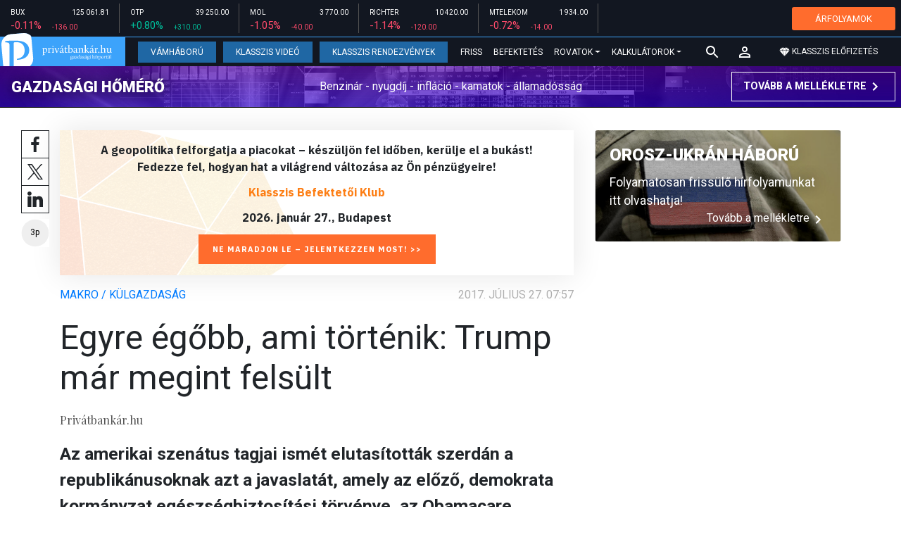

--- FILE ---
content_type: text/html; charset=UTF-8
request_url: https://privatbankar.hu/cikkek/makro/egyre-egobb-ami-tortenik-trump-mar-megint-felsult-310127.html
body_size: 30289
content:
<!doctype html>
<html lang="hu">
<head>
    
    <meta charset="utf-8">
    <meta name="viewport" content="width=device-width, initial-scale=1, shrink-to-fit=no">
	<meta name="facebook-domain-verification" content="iuvs2zz2lr55ojh4o6ajmklur1zvs6" />

	<link rel="preconnect" href="https://www.google.com">
	<link rel="preconnect" href="https://www.gstatic.com" crossorigin>

    <link rel="shortcut icon" href="/privatbankar/favicon.ico?t=70f8d60e552043d9b805933959e6a447" type="image/x-icon">

    <link rel="stylesheet" href="https://stackpath.bootstrapcdn.com/bootstrap/4.3.1/css/bootstrap.min.css" integrity="sha384-ggOyR0iXCbMQv3Xipma34MD+dH/1fQ784/j6cY/iJTQUOhcWr7x9JvoRxT2MZw1T" crossorigin="anonymous">
    <link rel="stylesheet" href="https://fonts.googleapis.com/css?family=Roboto:300,300i,400,400i,700,700i,900,900i&display=swap&subset=latin-ext">
    <link rel="stylesheet" href="https://fonts.googleapis.com/css?family=Playfair+Display:400,400i,700,700i,900,900i&display=swap&subset=latin-ext">
    <link rel="stylesheet" href="/privatbankar/font-awesome-4.7.0/css/font-awesome.min.css">
    <link rel="stylesheet" href="/privatbankar/css/utilities.flex.css">
    <link rel="stylesheet" href="/privatbankar/css/custom.css?202510021305">
    <link rel="stylesheet" href="/privatbankar/css/zephr.css?20230707">
	    
    <link rel="alternate" type="application/rss+xml" title="Legfrissebb cikkeink" href="/rss/" />

    <script src="https://code.jquery.com/jquery-3.3.1.min.js"></script>

            <title>Egyre égőbb, ami történik: Trump már megint felsült - Privátbankár.hu</title>

        <meta name="keywords" content="Makro / Külgazdaság, Donald Trump, Egészségbiztosítás, Obamacare" />
        <meta name="description" itemprop="description" content="Az amerikai szenátus tagjai ismét elutasították szerdán a republikánusoknak azt a javaslatát, amely az előző, demokrata kormányzat egészségbiztosítási törvénye, az Obamacare visszavonását célozta." />
        <meta name="category" value="Makro / Külgazdaság" />
        <meta name="author" content="Privátbankár.hu" />
		<meta property="article:publisher" content="https://www.facebook.com/privatbankar.hu">

        <meta property="fb:app_id" content="1668557033209997" />
        
        <meta property="og:title" content="Egyre &eacute;gőbb, ami t&ouml;rt&eacute;nik: Trump m&aacute;r megint fels&uuml;lt" />
        <meta property="og:site_name" content="Privátbankár.hu" />

        <meta property="og:description" content="Az amerikai szenátus tagjai ismét elutasították szerdán a republikánusoknak azt a javaslatát, amely az előző, demokrata kormányzat egészségbiztosítási törvénye, az Obamacare visszavonását célozta." />
        <meta property="og:url" content="https://privatbankar.hu/cikkek/makro/egyre-egobb-ami-tortenik-trump-mar-megint-felsult-310127.html" />
        <meta property="og:locale" content="hu_HU" />
        <meta property="og:type" content="article" />
        <meta property="og:image:type" content="image/jpeg">
        <meta property="og:image" content="https://privatbankar.hu/privatbankar/images/privatbankar_og_image_1200x630.jpg" />
        <meta property="og:image:secure_url" content="https://privatbankar.hu/privatbankar/images/privatbankar_og_image_1200x630.jpg" />
        <meta property="og:image:width" content="1200" />
        <meta property="og:image:height" content="630" />

		<meta name="twitter:card" content="summary_large_image">
		<meta name="twitter:site" content="@privatbankar_hu">
		<meta name="twitter:label1" content="Szerző:">
		<meta name="twitter:data1" content="Privátbankár.hu">
		<meta name="twitter:label2" content="Becsült olvasási idő:">
		<meta name="twitter:data2" content="3 perc">

        <meta property="article:tag" content="Makro / Külgazdaság" />
        <meta property="article:tag" content="Donald Trump" />
        <meta property="article:tag" content="Egészségbiztosítás" />
        <meta property="article:tag" content="Obamacare" />

    	<meta itemprop="genre" content="News" />
		<meta itemprop="inLanguage" content=“hu-HU” />
		<meta itemprop="copyrightYear" content="2017" />
		<meta property="article:published_time" itemprop="datePublished" content="2017-07-27T07:57:00+02:00" />
		<meta itemprop="dateCreated" content="2017-07-27T07:57:00+02:00" />

        <meta name="robots" content="index,follow,noarchive" />
        <meta name="revisit-after" content="1 days">
        <meta name="distribution" content="Global">
        <meta name="copyright" content="Privátbankár.hu">
        <link rel="author" title="Impresszum" href="/privatbankar/impresszum.html" />
        <link rel="home" title="" href="/" id="homelink" />
        <link rel="canonical" href="https://privatbankar.hu/cikkek/makro/egyre-egobb-ami-tortenik-trump-mar-megint-felsult-310127.html" />

        <meta http-equiv="X-UA-Compatible" content="IE=edge">
        <meta http-equiv="content-type" content="text/html; charset=utf-8" />
        <meta http-equiv="cache-control" content="no-cache" />
        <meta http-equiv="cache-control" content="must-revalidate" />
        <meta http-equiv="pragma" content="no-cache" />

	<!-- Google Tag Manager -->
	<script>(function(w,d,s,l,i){w[l]=w[l]||[];w[l].push({'gtm.start':
				new Date().getTime(),event:'gtm.js'});var f=d.getElementsByTagName(s)[0],
			j=d.createElement(s),dl=l!='dataLayer'?'&l='+l:'';j.async=true;j.src=
			'https://www.googletagmanager.com/gtm.js?id='+i+dl;f.parentNode.insertBefore(j,f);
		})(window,document,'script','dataLayer','GTM-WZWSFQL');</script>
	<!-- End Google Tag Manager -->

	<!-- Global site tag (gtag.js) - Google Analytics -->
	<script async src="https://www.googletagmanager.com/gtag/js?id=UA-26823606-2"></script>
	<script>
		window.dataLayer = window.dataLayer || [];
		function gtag(){dataLayer.push(arguments);}
		gtag('js', new Date());
		gtag('config', 'UA-26823606-2');
	</script>


    <script src="https://cdn.onesignal.com/sdks/OneSignalSDK.js" async=""></script>
    <script>
        var OneSignal = window.OneSignal || [];
        OneSignal.push(function() {
            OneSignal.init({
                appId: "73276c5d-41eb-47fa-9f8d-c2327debb1e0",
            });
        });
    </script>


<!-- InMobi Choice. Consent Manager Tag v3.0 (for TCF 2.2) -->
<script type="text/javascript" async=true>
	(function() {
		var host = 'privatbankar.hu';
		var element = document.createElement('script');
		var firstScript = document.getElementsByTagName('script')[0];
		var url = 'https://cmp.inmobi.com'
			.concat('/choice/', '2CFJPrqDGZcGN', '/', host, '/choice.js?tag_version=V3');
		var uspTries = 0;
		var uspTriesLimit = 3;
		element.async = true;
		element.type = 'text/javascript';
		element.src = url;

		firstScript.parentNode.insertBefore(element, firstScript);

		function makeStub() {
			var TCF_LOCATOR_NAME = '__tcfapiLocator';
			var queue = [];
			var win = window;
			var cmpFrame;

			function addFrame() {
				var doc = win.document;
				var otherCMP = !!(win.frames[TCF_LOCATOR_NAME]);

				if (!otherCMP) {
					if (doc.body) {
						var iframe = doc.createElement('iframe');

						iframe.style.cssText = 'display:none';
						iframe.name = TCF_LOCATOR_NAME;
						doc.body.appendChild(iframe);
					} else {
						setTimeout(addFrame, 5);
					}
				}
				return !otherCMP;
			}

			function tcfAPIHandler() {
				var gdprApplies;
				var args = arguments;

				if (!args.length) {
					return queue;
				} else if (args[0] === 'setGdprApplies') {
					if (
						args.length > 3 &&
						args[2] === 2 &&
						typeof args[3] === 'boolean'
					) {
						gdprApplies = args[3];
						if (typeof args[2] === 'function') {
							args[2]('set', true);
						}
					}
				} else if (args[0] === 'ping') {
					var retr = {
						gdprApplies: gdprApplies,
						cmpLoaded: false,
						cmpStatus: 'stub'
					};

					if (typeof args[2] === 'function') {
						args[2](retr);
					}
				} else {
					if(args[0] === 'init' && typeof args[3] === 'object') {
						args[3] = Object.assign(args[3], { tag_version: 'V3' });
					}
					queue.push(args);
				}
			}

			function postMessageEventHandler(event) {
				var msgIsString = typeof event.data === 'string';
				var json = {};

				try {
					if (msgIsString) {
						json = JSON.parse(event.data);
					} else {
						json = event.data;
					}
				} catch (ignore) {}

				var payload = json.__tcfapiCall;

				if (payload) {
					window.__tcfapi(
						payload.command,
						payload.version,
						function(retValue, success) {
							var returnMsg = {
								__tcfapiReturn: {
									returnValue: retValue,
									success: success,
									callId: payload.callId
								}
							};
							if (msgIsString) {
								returnMsg = JSON.stringify(returnMsg);
							}
							if (event && event.source && event.source.postMessage) {
								event.source.postMessage(returnMsg, '*');
							}
						},
						payload.parameter
					);
				}
			}

			while (win) {
				try {
					if (win.frames[TCF_LOCATOR_NAME]) {
						cmpFrame = win;
						break;
					}
				} catch (ignore) {}

				if (win === window.top) {
					break;
				}
				win = win.parent;
			}
			if (!cmpFrame) {
				addFrame();
				win.__tcfapi = tcfAPIHandler;
				win.addEventListener('message', postMessageEventHandler, false);
			}
		};

		makeStub();

		function makeGppStub() {
			const CMP_ID = 10;
			const SUPPORTED_APIS = [
				'2:tcfeuv2',
				'6:uspv1',
				'7:usnatv1',
				'8:usca',
				'9:usvav1',
				'10:uscov1',
				'11:usutv1',
				'12:usctv1'
			];

			window.__gpp_addFrame = function (n) {
				if (!window.frames[n]) {
					if (document.body) {
						var i = document.createElement("iframe");
						i.style.cssText = "display:none";
						i.name = n;
						document.body.appendChild(i);
					} else {
						window.setTimeout(window.__gpp_addFrame, 10, n);
					}
				}
			};
			window.__gpp_stub = function () {
				var b = arguments;
				__gpp.queue = __gpp.queue || [];
				__gpp.events = __gpp.events || [];

				if (!b.length || (b.length == 1 && b[0] == "queue")) {
					return __gpp.queue;
				}

				if (b.length == 1 && b[0] == "events") {
					return __gpp.events;
				}

				var cmd = b[0];
				var clb = b.length > 1 ? b[1] : null;
				var par = b.length > 2 ? b[2] : null;
				if (cmd === "ping") {
					clb(
						{
							gppVersion: "1.1", // must be “Version.Subversion”, current: “1.1”
							cmpStatus: "stub", // possible values: stub, loading, loaded, error
							cmpDisplayStatus: "hidden", // possible values: hidden, visible, disabled
							signalStatus: "not ready", // possible values: not ready, ready
							supportedAPIs: SUPPORTED_APIS, // list of supported APIs
							cmpId: CMP_ID, // IAB assigned CMP ID, may be 0 during stub/loading
							sectionList: [],
							applicableSections: [-1],
							gppString: "",
							parsedSections: {},
						},
						true
					);
				} else if (cmd === "addEventListener") {
					if (!("lastId" in __gpp)) {
						__gpp.lastId = 0;
					}
					__gpp.lastId++;
					var lnr = __gpp.lastId;
					__gpp.events.push({
						id: lnr,
						callback: clb,
						parameter: par,
					});
					clb(
						{
							eventName: "listenerRegistered",
							listenerId: lnr, // Registered ID of the listener
							data: true, // positive signal
							pingData: {
								gppVersion: "1.1", // must be “Version.Subversion”, current: “1.1”
								cmpStatus: "stub", // possible values: stub, loading, loaded, error
								cmpDisplayStatus: "hidden", // possible values: hidden, visible, disabled
								signalStatus: "not ready", // possible values: not ready, ready
								supportedAPIs: SUPPORTED_APIS, // list of supported APIs
								cmpId: CMP_ID, // list of supported APIs
								sectionList: [],
								applicableSections: [-1],
								gppString: "",
								parsedSections: {},
							},
						},
						true
					);
				} else if (cmd === "removeEventListener") {
					var success = false;
					for (var i = 0; i < __gpp.events.length; i++) {
						if (__gpp.events[i].id == par) {
							__gpp.events.splice(i, 1);
							success = true;
							break;
						}
					}
					clb(
						{
							eventName: "listenerRemoved",
							listenerId: par, // Registered ID of the listener
							data: success, // status info
							pingData: {
								gppVersion: "1.1", // must be “Version.Subversion”, current: “1.1”
								cmpStatus: "stub", // possible values: stub, loading, loaded, error
								cmpDisplayStatus: "hidden", // possible values: hidden, visible, disabled
								signalStatus: "not ready", // possible values: not ready, ready
								supportedAPIs: SUPPORTED_APIS, // list of supported APIs
								cmpId: CMP_ID, // CMP ID
								sectionList: [],
								applicableSections: [-1],
								gppString: "",
								parsedSections: {},
							},
						},
						true
					);
				} else if (cmd === "hasSection") {
					clb(false, true);
				} else if (cmd === "getSection" || cmd === "getField") {
					clb(null, true);
				}
				//queue all other commands
				else {
					__gpp.queue.push([].slice.apply(b));
				}
			};
			window.__gpp_msghandler = function (event) {
				var msgIsString = typeof event.data === "string";
				try {
					var json = msgIsString ? JSON.parse(event.data) : event.data;
				} catch (e) {
					var json = null;
				}
				if (typeof json === "object" && json !== null && "__gppCall" in json) {
					var i = json.__gppCall;
					window.__gpp(
						i.command,
						function (retValue, success) {
							var returnMsg = {
								__gppReturn: {
									returnValue: retValue,
									success: success,
									callId: i.callId,
								},
							};
							event.source.postMessage(msgIsString ? JSON.stringify(returnMsg) : returnMsg, "*");
						},
						"parameter" in i ? i.parameter : null,
						"version" in i ? i.version : "1.1"
					);
				}
			};
			if (!("__gpp" in window) || typeof window.__gpp !== "function") {
				window.__gpp = window.__gpp_stub;
				window.addEventListener("message", window.__gpp_msghandler, false);
				window.__gpp_addFrame("__gppLocator");
			}
		};

		makeGppStub();

		var uspStubFunction = function() {
			var arg = arguments;
			if (typeof window.__uspapi !== uspStubFunction) {
				setTimeout(function() {
					if (typeof window.__uspapi !== 'undefined') {
						window.__uspapi.apply(window.__uspapi, arg);
					}
				}, 500);
			}
		};

		var checkIfUspIsReady = function() {
			uspTries++;
			if (window.__uspapi === uspStubFunction && uspTries < uspTriesLimit) {
				console.warn('USP is not accessible');
			} else {
				clearInterval(uspInterval);
			}
		};

		if (typeof window.__uspapi === 'undefined') {
			window.__uspapi = uspStubFunction;
			var uspInterval = setInterval(checkIfUspIsReady, 6000);
		}
	})();
</script>
<!-- End InMobi Choice. Consent Manager Tag v3.0 (for TCF 2.2) -->
<script type="application/bannerData" id="adData" class="mforpb_adzone">
{
"url" : "https://privatbankar.hu/cikkek/makro/egyre-egobb-ami-tortenik-trump-mar-megint-felsult-310127.html",
"pageType" : "article",
"keywords" : ["Makro / Külgazdaság", "Donald Trump", "Egészségbiztosítás", "Obamacare"],
"category" : "Makro / Külgazdaság",
"adult" : 0,
"gSens" : 0,
"extraData" : []
}
</script>

<script type="application/javascript" class="mforpb_adzone">
	var debugVersion=Date.now();const admeLocalQueryString=window.location.search,admeLocalUrlParams=new URLSearchParams(admeLocalQueryString),admeLocalDebug=admeLocalUrlParams.has("admeDebug"),admeUrl="https://link.adaptivemedia.hu/adme/extra/adme",admeLink=admeLocalDebug?admeUrl+".js?v="+debugVersion:admeUrl+".min.js",admeElement=document.createElement("script");admeElement.src=admeLink,document.head.appendChild(admeElement),admeElement.onload=()=>{console.log("adme.js loaded")},admeElement.onerror=()=>{console.log("adme.js cannot be loaded")};
</script>


	<!-- Facebook Pixel Code -->
	<script>
		!function(f,b,e,v,n,t,s)
		{if(f.fbq)return;n=f.fbq=function(){n.callMethod?
			n.callMethod.apply(n,arguments):n.queue.push(arguments)};
			if(!f._fbq)f._fbq=n;n.push=n;n.loaded=!0;n.version='2.0';
			n.queue=[];t=b.createElement(e);t.async=!0;
			t.src=v;s=b.getElementsByTagName(e)[0];
			s.parentNode.insertBefore(t,s)}(window, document,'script',
			'https://connect.facebook.net/en_US/fbevents.js');
		fbq('init', '947887489402025');
		fbq('track', 'PageView');
	</script>
	<noscript><img height="1" width="1" style="display:none"
				   src="https://www.facebook.com/tr?id=947887489402025&ev=PageView&noscript=1"
		/></noscript>
	<!-- End Facebook Pixel Code -->

	<script>window.grecaptchaSiteKey = '6LeSBFkkAAAAAO0nr2vapmZ53wMS2e87l1kQHiWW';</script>

</head>

<body>

	<!-- Google Tag Manager (noscript) -->
	<noscript><iframe src="https://www.googletagmanager.com/ns.html?id=GTM-WZWSFQL" height="0" width="0" style="display:none;visibility:hidden"></iframe></noscript>
	<!-- End Google Tag Manager (noscript) -->

<div id="fb-root"></div>
<script>(function(d, s, id) {
        var js, fjs = d.getElementsByTagName(s)[0];
        if (d.getElementById(id)) return;
        js = d.createElement(s); js.id = id;
        js.async = true;
        js.src = 'https://connect.facebook.net/hu_HU/sdk.js#xfbml=1&version=v10.0&appId=1668557033209997';
        fjs.parentNode.insertBefore(js, fjs);
    }(document, 'script', 'facebook-jssdk'));</script>


<header class="site-header slotHeader">
    <div class="stock-line">
                            <div class="item">
        <div class="top-row">
            <div class="ticker">BUX</div>
            <div class="price">125 061.81</div>
        </div>
        <div class="bottom-row">
            <div class="zarovsz red">-0.11%</div>
            <div class="zarov red">-136.00</div>
        </div>
    </div>
        <div class="item">
        <div class="top-row">
            <div class="ticker">OTP</div>
            <div class="price">39 250.00</div>
        </div>
        <div class="bottom-row">
            <div class="zarovsz green">+0.80%</div>
            <div class="zarov green">+310.00</div>
        </div>
    </div>
        <div class="item">
        <div class="top-row">
            <div class="ticker">MOL</div>
            <div class="price">3 770.00</div>
        </div>
        <div class="bottom-row">
            <div class="zarovsz red">-1.05%</div>
            <div class="zarov red">-40.00</div>
        </div>
    </div>
        <div class="item">
        <div class="top-row">
            <div class="ticker">RICHTER</div>
            <div class="price">10 420.00</div>
        </div>
        <div class="bottom-row">
            <div class="zarovsz red">-1.14%</div>
            <div class="zarov red">-120.00</div>
        </div>
    </div>
        <div class="item">
        <div class="top-row">
            <div class="ticker">MTELEKOM</div>
            <div class="price">1 934.00</div>
        </div>
        <div class="bottom-row">
            <div class="zarovsz red">-0.72%</div>
            <div class="zarov red">-14.00</div>
        </div>
    </div>
    <div class="item-right d-flex align-items-center pr-2" style="width: auto;">
        <a href="/arfolyamok" class="btn btn-klasszis" style="line-height: 1.2;">ÁRFOLYAMOK</a>
    </div>
</div>

    <nav class="navbar navbar-expand-lg navbar-dark bg-dark">
        <a class="navbar-logo" href="/">
            <img src="/privatbankar/images/logo.svg?v=2" alt="Privátbankár" style="height: 49px" />
        </a>

        <div class="order-1">
            <a class="navbar-brand" href="/">
                <img src="/privatbankar/images/header-logo-mobile.png?v=2" alt="Privátbankár" />
            </a>
        </div>

        <div class="order-0">
            <button class="navbar-toggler" type="button" data-toggle="collapse" data-target="#navbarSupportedContent" aria-controls="navbarSupportedContent" aria-expanded="false" aria-label="Toggle navigation">
                <span class="navbar-toggler-icon"></span>
            </button>
        </div>

        <div class="collapse navbar-collapse" id="navbarSupportedContent">
            <ul class="navbar-nav">
                <li class="nav-item nav-item-preferred active">
                    <a class="nav-link" href="/cikkek/cimke/cimke/vamhaboru.html">Vámháború</a>
                </li>
                <li class="nav-item nav-item-preferred">
					<a class="nav-link" href="/cikkek/cimke/cimke/video.html">Klasszis Videó</a>
                </li>
                <li class="nav-item nav-item-preferred">
					<a class="nav-link" href="https://www.klasszis.hu" target="_blank">Klasszis Rendezvények</a>
                </li>
                <li class="nav-item">
                    <a class="nav-link" href="/hirek.html">Friss</a>
                </li>
                <li class="nav-item">
                    <a class="nav-link" href="/cikkek/befektetesek.html">Befektetés</a>
                </li>
                <li class="nav-item dropdown">
                    <a class="nav-link dropdown-toggle" href="#" id="navbarDropdown" role="button" data-toggle="dropdown" aria-haspopup="true" aria-expanded="false">
                        Rovatok
                    </a>
                    <div class="dropdown-menu" aria-labelledby="navbarDropdown">
                        <a class="dropdown-item" href="/cikkek/makro.html">Makró / Külgazdaság</a>
                        <a class="dropdown-item" href="/cikkek/vallalat.html">Vállalatok</a>
                        <a class="dropdown-item" href="/cikkek/penzugyi_szektor.html">Pénzügyi szektor</a>
                        <a class="dropdown-item" href="/cikkek/agrar.html">Agrár</a>
                        <a class="dropdown-item" href="/cikkek/ingatlan.html">Ingatlan</a>
                        <a class="dropdown-item" href="/cikkek/reszveny.html">Részvény, deviza, áru</a>
                        <a class="dropdown-item" href="/cikkek/kotveny.html">Állampapír / Kötvény</a>
                        <a class="dropdown-item" href="/befektetesi-alapok">Befalap</a>
                        <a class="dropdown-item" href="/cikkek/szemelyes_penzugyek.html">Személyes pénzügyek</a>
                        <a class="dropdown-item" href="/cikkek/vasarlo.html">Vásárló</a>
                        <a class="dropdown-item" href="/cikkek/kultura.html">Kultúra</a>
                    </div>
                </li>                <li class="nav-item dropdown">
                    <a class="nav-link dropdown-toggle" href="#" id="navbarDropdown" role="button" data-toggle="dropdown" aria-haspopup="true" aria-expanded="false">
                        Kalkulátorok
                    </a>
                    <div class="dropdown-menu" aria-labelledby="navbarDropdown">
                                                                        <a class="dropdown-item" href="/arfolyamok">Árfolyamok</a>
                        <a class="dropdown-item" href="/kalkulatorok.html#nyugdijkalkulator">Nyugdíjkalkulátor</a>
                        <a class="dropdown-item" href="/kalkulatorok.html#adokalkulatorok">Adókalkulátorok</a>
                        <a class="dropdown-item" href="/kalkulatorok.html#berkalkulatorok">Bérkalkulátorok</a>
                        <a class="dropdown-item" href="/kalkulatorok.html#csaladtamogatas">Családtámogatás</a>
                        <a class="dropdown-item" href="/kalkulatorok.html#ingatlankalkulatorok">Ingatlankalkulátorok</a>
                    </div>
                </li>
            </ul>
        </div>

        		<div class="navbar-search">
			<a href="/kereses" class="navbar-search-toggle">
				<svg xmlns="http://www.w3.org/2000/svg" height="24px" viewBox="0 0 24 24" width="24px" fill="#FFFFFF"><path d="M0 0h24v24H0z" fill="none"/><path d="M15.5 14h-.79l-.28-.27C15.41 12.59 16 11.11 16 9.5 16 5.91 13.09 3 9.5 3S3 5.91 3 9.5 5.91 16 9.5 16c1.61 0 3.09-.59 4.23-1.57l.27.28v.79l5 4.99L20.49 19l-4.99-5zm-6 0C7.01 14 5 11.99 5 9.5S7.01 5 9.5 5 14 7.01 14 9.5 11.99 14 9.5 14z"/></svg>
			</a>
		</div>
 		
        <!-- navbar-loginmenu 2021-01-29 -->
<ul class="navbar navbar-usermenu">
	<li class="nav-item dropdown dropdown-click">
		<a class="nav-link" href="#" title="Bejelentkezés" id="navbarUserDropdownBtn" role="button" data-toggle="dropdown" aria-haspopup="true" aria-expanded="false">
			<svg xmlns="http://www.w3.org/2000/svg" height="24px" viewBox="0 0 24 24" width="24px" fill="#FFFFFF"><path d="M0 0h24v24H0z" fill="none"></path><path d="M12 5.9c1.16 0 2.1.94 2.1 2.1s-.94 2.1-2.1 2.1S9.9 9.16 9.9 8s.94-2.1 2.1-2.1m0 9c2.97 0 6.1 1.46 6.1 2.1v1.1H5.9V17c0-.64 3.13-2.1 6.1-2.1M12 4C9.79 4 8 5.79 8 8s1.79 4 4 4 4-1.79 4-4-1.79-4-4-4zm0 9c-2.67 0-8 1.34-8 4v3h16v-3c0-2.66-5.33-4-8-4z"></path></svg>
		</a>
		<div id="navbarUserDropdown" class="dropdown-menu dropdown-menu-right p-2 text-light text-center" aria-labelledby="navbarUserDropdownBtn">
			<a href="/felhasznalo/bejelentkezes" class="btn btn-klasszis mb-2">Bejelentkezés / Regisztráció</a>
		</div>
	</li>
	<li class="nav-item ml-1">
		<a href="/klasszis" class="nav-link btn btn-klasszis" style="background: transparent;">
			<svg width="15" height="14" fill="none" xmlns="http://www.w3.org/2000/svg"><path fill-rule="evenodd" clip-rule="evenodd" d="M9.834.5h2.02L15 4.462 11.853.5H9.834zM4.541 4.1L7.15.676H3.386L4.54 4.1zM3.086.854L.359 4.287h3.884L3.086.854zm3.962 11.832L4.361 4.637H.37l6.678 8.047zm.452.275l2.779-8.323H4.72L7.5 12.96zm3.138-8.323l-2.686 8.047 6.678-8.047h-3.992zm-5.805-.351L7.5.784l2.667 3.503H4.833zM7.85.676L10.46 4.1 11.614.676H7.85zm4.064.178l2.726 3.433h-3.883L11.914.854z" fill="#fff"></path></svg>
			<span>Klasszis előfizetés</span>
		</a>
	</li>
</ul>    </nav>

    <div class="oldalajanlo-fejlec oldalajanlo-gazdasagi-homero d-flex flex-column flex-sm-row align-items-center justify-content-center justify-content-sm-between bg-light position-relative" style="background-image: url('https://privatbankar.hu/i/1/4/5/4/6/d/d/0/6/6/3/7/8/6/4/2/d/1/8/f/gazdasagi-homero.jpg');">
	<h4 class="oldalajanlo-title text-nowrap ml-sm-2 mb-2 mb-sm-0"><a href="/gazdasagi-homero" class="oldalajanlo-link stretched-link">Gazdasági hőmérő</a></h4>
	<p class="oldalajanlo-lead flex-grow-1 text-center d-none d-lg-block">Benzinár - nyugdíj - infláció - kamatok - államadósság</p>
	<button class="btn btn-outline-light mx-0 d-flex align-items-center justify-content-center text-nowrap">
		<strong>Tovább a mellékletre</strong>
		<svg xmlns="http://www.w3.org/2000/svg" height="24px" viewBox="0 0 24 24" width="24px" fill="#fff"><path d="M0 0h24v24H0V0z" fill="none"/><path d="M10 6L8.59 7.41 13.17 12l-4.58 4.59L10 18l6-6-6-6z"/></svg>
	</button>
</div>

	</header>

<script>
	(() => {
		let stockLine = document.querySelector('.site-header .stock-line'),
			oldalajanloFejlec = document.querySelector('.site-header .oldalajanlo-fejlec');

		const stockLinePosition = e => {
			if(window.innerWidth > 575) return;

			if(window.scrollY > stockLine.getBoundingClientRect().height) {
				if(oldalajanloFejlec) oldalajanloFejlec.classList.add('oldalajanlo-fejlec-hide');
				stockLine.classList.add('stock-line-hide');
			} else {
				if(oldalajanloFejlec) oldalajanloFejlec.classList.remove('oldalajanlo-fejlec-hide');
				stockLine.classList.remove('stock-line-hide');
			}
		};

		document.addEventListener('scroll', stockLinePosition);
	})();
</script>

<form action="#" method="post" class="form-inline search-input-mobile">
    <div class="form-group has-search">
        <label>Keresés</label>
        <input type="text" class="form-control" autocomplete="off">
    </div>
</form>

<main>





    	
    
		<!-- banner fekvo_1 -->
    		<div class="container banner_top mb-3 mt-3">
			<div class="row">
				<div class="col-md-12 text-center">
                                            <div class="mforpb_adzone"><div id="privatbankar_cikk_pc_970x250_1"></div></div>                    				</div>
			</div>
		</div>
    	<!-- banner fekvo_1 end -->
	
    
	
	    <div class="container">
        <div class="row">
		            <div class="col-lg-8">
                                
<script type="application/ld+json">
{
	"@context": "http://schema.org",
	"@type": "NewsArticle",
	"url": "https://privatbankar.hu/cikkek/makro/egyre-egobb-ami-tortenik-trump-mar-megint-felsult-310127.html",
	"publisher":{
		"@type":"Organization",
		"name":"Privátbankár.hu",
		"logo":"https://privatbankar.hu/privatbankar/images/logo.svg?v=2"
	},
	"author": {
	    "@type": "Person",
	    "name": "Privátbankár.hu",
	    "url": "https://privatbankar.hu/cikkek/szerzo/privatbankar-hu.html"
	},
	"headline": "Egyre égőbb, ami történik: Trump már megint felsült",
	"mainEntityOfPage": "https://privatbankar.hu/cikkek/makro/egyre-egobb-ami-tortenik-trump-mar-megint-felsult-310127.html",
	"articleBody": "Az amerikai szenátus tagjai ismét elutasították szerdán a republikánusoknak azt a javaslatát, amely az előző, demokrata kormányzat egészségbiztosítási törvénye, az Obamacare visszavonását célozta.",
	"datePublished":"2017-07-27T07:57:00+02:00",
	"image":[
		""
	]
}
</script>

<div class="news-page slotDoubleColumn">
	<div class="news-toolbar ">
		<a class="news-toolbar-item news-toolbar-facebook-share" data-title="Cikk megosztása Facebookon" href="javascript:;">
		<svg xmlns="http://www.w3.org/2000/svg" viewBox="0 0 155.139 155.139" width="100%" height="100%">
			<path fill="#212529" d="M89.584 155.139V84.378h23.742l3.562-27.585H89.584V39.184c0-7.984 2.208-13.425 13.67-13.425l14.595-.006V1.08C115.325.752 106.661 0 96.577 0 75.52 0 61.104 12.853 61.104 36.452v20.341H37.29v27.585h23.814v70.761h28.48z"></path>
		</svg>
		<script>
			(() => {
				try {
					document.querySelector('.news-toolbar-facebook-share').addEventListener('click', e => {
						e.preventDefault();
						FB.ui({
							method: 'share',
							href: 'https://privatbankar.hu/cikkek/makro/egyre-egobb-ami-tortenik-trump-mar-megint-felsult-310127.html'
						});
					});
				} catch (e) {}
			})();
		</script>
	</a>
	<a class="news-toolbar-item news-toolbar-twitter-share" target="_blank" data-title="Cikk megosztása X-en" href="https://x.com/intent/post">
		<svg xmlns="http://www.w3.org/2000/svg" viewBox="0 0 300 300.251">
			<path fill="#212529" d="M178.57 127.15 290.27 0h-26.46l-97.03 110.38L89.34 0H0l117.13 166.93L0 300.25h26.46l102.4-116.59 81.8 116.59H300M36.01 19.54h40.65l187.13 262.13h-40.66"/>
		</svg>
	</a>
	<a class="news-toolbar-item news-toolbar-linkedin-share" target="_blank" data-title="Cikk megosztása LinkedInen" href="https://www.linkedin.com/shareArticle?url=https%3A%2F%2Fprivatbankar.hu%2Fcikkek%2Fmakro%2Fegyre-egobb-ami-tortenik-trump-mar-megint-felsult-310127.html&title=Egyre+%C3%A9g%C5%91bb%2C+ami+t%C3%B6rt%C3%A9nik%3A+Trump+m%C3%A1r+megint+fels%C3%BClt">
		<svg xmlns="http://www.w3.org/2000/svg" viewBox="0 0 310 310">
			<path fill="#212529" d="M72.16 99.73H9.927a5 5 0 00-5 5v199.928a5 5 0 005 5H72.16a5 5 0 005-5V104.73a5 5 0 00-5-5zM41.066.341C18.422.341 0 18.743 0 41.362 0 63.991 18.422 82.4 41.066 82.4c22.626 0 41.033-18.41 41.033-41.038C82.1 18.743 63.692.341 41.066.341zM230.454 94.761c-24.995 0-43.472 10.745-54.679 22.954V104.73a5 5 0 00-5-5h-59.599a5 5 0 00-5 5v199.928a5 5 0 005 5h62.097a5 5 0 005-5V205.74c0-33.333 9.054-46.319 32.29-46.319 25.306 0 27.317 20.818 27.317 48.034v97.204a5 5 0 005 5H305a5 5 0 005-5V194.995c0-49.565-9.451-100.234-79.546-100.234z"></path>
		</svg>
	</a>
	<div class="news-toolbar-item news-toolbar-reading-time" data-title="Becsült olvasási idő: 3 perc">
		<svg id="readingTimeSvg" class="readingtime-svg" xmlns="http://www.w3.org/2000/svg" viewBox="0 0 118 118">
			<defs>
				<clipPath id="insideStrokeClip">
					<circle cx="59" cy="59" r="57"/>
				</clipPath>
			</defs>
			<circle class="readingtime-svg-bg" cx="59" cy="59" r="57" fill="#f6f6f6" stroke="#f6f6f6" stroke-width="0" transform="rotate(-90,59,59)" shape-rendering="geometricPrecision"></circle>
			<circle clip-path="url(#insideStrokeClip)" class="readingtime-svg-elapsed" cx="59" cy="59" r="57" fill="none" stroke="#007bff" stroke-width="18" stroke-dasharray="0, 20000" transform="rotate(-90,59,59)" shape-rendering="geometricPrecision"></circle>
			<path class="readingtime-svg-done" d="M55.4,78.9L41.5,65l-4.6,4.6l18.6,18.6l39.8-39.8l-4.6-4.6L55.4,78.9z" fill="#fff" style="display: none; transform: translate(-7px, -7px);"></path>
			<text class="readingtime-svg-text" id="myTimer" text-anchor="middle" x="59" y="69" style="font-size: 36px;">3p</text>
		</svg>
		<script>
			(() => document.addEventListener('DOMContentLoaded', e => {
				let readingTimeSvg = document.getElementById('readingTimeSvg'),
					elapsedTime = readingTimeSvg.querySelector('.readingtime-svg-elapsed'),
					articleContainer = document.querySelector('.news-page-article');

				const setReadingTimeIcon = e => {
					const currentPosition = articleContainer.getBoundingClientRect().top;

					let positionDone = articleContainer.getBoundingClientRect().height - document.documentElement.clientHeight + 150,
						percent = currentPosition < 0 ? Math.abs(currentPosition / positionDone) : 0;

					elapsedTime.setAttribute("stroke-dasharray", Math.round(360 * Math.min(percent, 1)) + ", 20000");

					readingTimeSvg.querySelector('.readingtime-svg-text').style.display = percent < 1 ? 'block' : 'none';
					readingTimeSvg.querySelector('.readingtime-svg-done').style.display = percent < 1 ? 'none' : 'block';
					readingTimeSvg.querySelector('.readingtime-svg-bg').setAttribute('fill', percent < 1 ? '#efefef' : '#007bff');
				};

				setReadingTimeIcon(e);
				document.addEventListener('scroll', setReadingTimeIcon);

				try {
					document.querySelector('.klasszis-alsosav').classList.add('news-toolbar-visible');
				} catch (e) {}
			}))();
		</script>
	</div>
</div>

    	    <div class="klasszis-elofizetes-promo klasszis-elofizetes-promo-top klasszis-infoblokk mb-3" style="padding: 1rem;">
        <p class="font-weight-bold" style="margin: 0 0 .75em 0;font-weight: bold;font-size: 16px;">
            A geopolitika felforgatja a piacokat – készüljön fel időben, kerülje el a bukást! <br>
            Fedezze fel, hogyan hat a világrend változása az Ön pénzügyeire!
		</p>
        <p class="font-weight-bold" style="margin: .75em 0;font-weight: bold;color: #fd7e14;font-size: 16px;">
            Klasszis Befektetői Klub
		</p>
        <p class="font-weight-bold" style="margin: .75em 0;font-weight: bold;font-size: 16px;">2026. január 27., Budapest</p>
        <p><a href="https://rendezvenyek.klasszis.hu/rendezveny/klasszis-befektetoi-klub--2026-januar" target="_blank" class="btn btn-klasszis blaize-submit text-white d-inline-flex align-items-center" style="color: #fff;margin: 0;">
                <span style="font-size: 11px;">Ne maradjon le – jelentkezzen most! >></span>
            </a></p>
    </div>


    
	<article class="news-page-article">
		<!-- tags top -->
		<div class="d-flex justify-content-between">
	<div class="tags tags-category">
		<a href="https://privatbankar.hu/cikkek/makro.html" title="Makro / Külgazdaság">Makro / Külgazdaság</a>
	</div>
	<time class="tags tags-date" datetime="2017-07-27 07:57:00">2017. július 27. 07:57</time>
</div>
		<!-- end of tags top -->

		<!-- title -->
		<header class="page-header">
			<h1>
				Egyre égőbb, ami történik: Trump már megint felsült			</h1>
		</header>
		<!-- end of title -->

		
		

		


		<!-- author -->
		<div class="date-author d-md-flex justify-content-md-between">
			<address>
												<a href="https://privatbankar.hu/cikkek/szerzo/privatbankar-hu.html" title="Privátbankár.hu" rel="author" class="d-flex align-items-center">
																<div>
							<span class="author">Privátbankár.hu</span>
												</div>
									</a>
										</address>

			<div class="author-social" style="width: 130px;">
				<div class="fb-like" data-href="https://privatbankar.hu/cikkek/makro/egyre-egobb-ami-tortenik-trump-mar-megint-felsult-310127.html" data-layout="button_count" data-action="recommend" data-size="large" data-show-faces="false" data-share="false"></div>
			</div>
		</div>
		<!-- end of author -->

		<!-- lead -->
		<div class="lead slotLead">
			Az amerikai szenátus tagjai ismét elutasították szerdán a republikánusoknak azt a javaslatát, amely az előző, demokrata kormányzat egészségbiztosítási törvénye, az Obamacare visszavonását célozta.		</div>
		<!-- end of lead -->


				<!-- banner roadblock 1 -->
			<div class="box text-center">
				<div class="mforpb_adzone"><div id="privatbankar_cikk_pc_640x360_1"></div></div>			</div>
		<!-- banner roadblock 1 end -->
		
		<!-- article -->
		<div class="news-page-content ">
			
<div class="article slotArticle"><table class="cikkkeptable" style="margin: auto;" border="0" cellspacing="0" cellpadding="0" align="center">
<tbody>
<tr>
<td>
                <figure class="article_image">
                    <img src="//privatbankar.hu/data/cikk/31/1/27/cikk_310127/trump_obamacare_epa.jpg" alt="">
                    <figcaption></figcaption>
                </figure>
            </td>
</tr>
<tr>
<td class="cikkepalairas">Donald Trump amerikai elnököt hallgatja Susan Collins maine-i és Lisa Murkowski alaszkai republikánus szenátor a Trump-kormányzat egészségbiztosítási törvénytervezete ügyében tartott megbeszélésen a washingtoni Fehér Házban 2017. június 27-én.  (MTI/EPA/Michael Reynolds)</td>
</tr>
</tbody>
</table>
<p>A javaslatot egységesen ellenző demokratákhoz több republikánus szenátor is csatlakozott, elutasítva, hogy visszavonják a törvényt, mielőtt készen állna a helyébe lépő új egészségbiztosítási rendszer. Így mindössze 45-en támogatták az indítványt, és hét republikánus szenátor is az 55 nemmel szavazó között volt. Nemmel szavazott a kifejezetten a szavazásra Washingtonba visszatért beteg John McCain szenátor is.</p>
<p>A nemmel szavazó republikánus politikusok egy része - mint például az ohiói Rob Portman - azzal érvelt, hogy addig nem hajlandó megszavazni az Obamacare visszavonását, amíg nincs meg az új és elfogadható törvényjavaslat, hiszen nem hagyhatják egészségügyi ellátás nélkül emberek millióit.</p>
<p><strong>Ez egyre cikibb - mi lesz Trump választási ígéreteiből?</strong></p>
<p>A szerdai szavazással <a href="//privatbankar.hu/makro/trump-megint-felsult-cserbenhagytak-a-republikanusok-310078" target="_blank">egy napon belül második nagy kudarcát könyvelhette el Donald Trump elnök</a>, akinek egyik fontos választási ígérete volt egy új egészségbiztosítási törvény elfogadása, valamint a kormányzó Republikánus Párt is, amelynek politikusai az elmúlt hét évben folyamatosan az Obamacare felszámolásának fontosságát hangoztatták.</p>
<p>A szavazásra szerdán beterjesztett javaslat egyébként nem az Obamacare teljes egészének visszavonására vonatkozott, de a legfontosabb elemeit mindenképpen eltörölte volna. Így például a szegényebb rétegek egészségügyi ellátását segítő Medicaid-program költségvetésének jelentős csökkentését irányozta elő. A törvény visszavonása pedig csak két év múlva lépett volna életbe. Addigra a republikánusok egy teljesen új törvénytervezet megalkotását ígérték.</p>
<p>A voksolás ugyan késő délután kezdődött, de a politikusok egész nap egyeztettek. Donald Trump elnök egyik Twitter-bejegyzésében név szerint kárhoztatta Lisa Murkowski alaszkai republikánus szenátort.</p>
<blockquote class="twitter-tweet">
<p dir="ltr" lang="en">Senator <a href="https://twitter.com/lisamurkowski">@lisamurkowski</a> of the Great State of Alaska really let the Republicans, and our country, down yesterday. Too bad!</p>
&mdash; Donald J. Trump (@realDonaldTrump) <a href="https://twitter.com/realDonaldTrump/status/890168183079960576">2017. július 26.</a></blockquote>
<script src="//platform.twitter.com/widgets.js"></script>
<p>Az előző napi szavazáson egyébként néhány szenátor bekiabált, a női szenátor-kollégákat okolva a vereségért.</p></div>
		</div>
		<!-- end of article -->

        
			</article>

	<!-- tags bottom -->
	<div class="row">

    <div class="col-md-12">

        <div class="bottomtags slotTags">
            <span class="t"><strong>Címkék:</strong></span>
            <a class="badge badge-primary h5" href="https://privatbankar.hu/cikkek/makro.html" title="Makro / Külgazdaság" style="font-size: 100%;">Makro / Külgazdaság</a>
                                                <a class="badge badge-primary" href="https://privatbankar.hu/cikkek/cimke/cimke/donald-trump.html" title="Címke / Donald Trump" style="font-size: 100%;">Donald Trump</a>
                                    <a class="badge badge-primary" href="https://privatbankar.hu/cikkek/cimke/cimke/egeszsegbiztositas.html" title="Címke / Egészségbiztosítás" style="font-size: 100%;">Egészségbiztosítás</a>
                                    <a class="badge badge-primary" href="https://privatbankar.hu/cikkek/cimke/cimke/obamacare.html" title="Címke / Obamacare" style="font-size: 100%;">Obamacare</a>
                                    </div>

    </div>

</div>
	<!-- end of tags bottom -->

    
    
    
			<a href="https://www.4ig.hu" target="_blank" class="d-flex justify-content-center">
			<img src="/privatbankar/images/4ig_728px_rovat.png" alt="A rovat támogatója a 4iG" class="img-fluid">
		</a>
	
	
	<!-- banner roadblock 2 -->
			<div class="box text-center">
			<div class="mforpb_adzone"><div id="privatbankar_cikk_pc_640x360_2"></div></div>		</div>
		<!-- banner roadblock 2 end -->

    
	<div class="klasszis-elofizetes-promo klasszis-elofizetes-promo-bottom klasszis-infoblokk" style="margin-bottom: 25px;">
	<h4><a href="https://privatbankar.hu/klasszis/elofizetes">LEGYEN ÖN IS ELŐFIZETŐNK!</a></h4>

	<p>Előfizetőink máshol nem olvasott, higgadt hangvételű, tárgyilagos és <br> <strong>magas szakmai színvonalú</strong> tartalomhoz jutnak hozzá
		<strong>havonta már 1490 forintért</strong>.
		<br>
		Korlátlan hozzáférést adunk az <a href="https://mfor.hu"><strong>Mfor.hu</strong></a> és a <a href="https://privatbankar.hu"><strong>Privátbankár.hu</strong></a> tartalmaihoz is,
		a Klub csomag pedig a <strong>hirdetés nélküli</strong> olvasási lehetőséget is tartalmazza. <br>
		Mi nap mint nap bizonyítani fogunk!
		<a href="https://privatbankar.hu/klasszis/elofizetes"><strong>Legyen Ön is előfizetőnk!</strong></a></p>
</div>
    <div data-widget_id="68b563adde59a" class="bd_widget_placeholder"></div>
<script src="https://biztosdontes.hu/assets/js/bd_widget.js" async></script>
	<div class="row slotSelfContent">
		<div class="col-md-6">
            <div id="media1_hirek" class="box-list-items2 mb-4">
	<div class="title mb-3">Friss</div>
	<ul>
			<li class="mt-0 mb-2">
			<a href="https://privatbankar.hu/cikkek/ingatlan/a-havat-szeretik-az-uber-gazdagok.html" target="_blank" class="media1-link">A havat szeretik az über-gazdagok</a>
			<div class="d-flex">
				<span>6 órája</span>
			</div>
		</li>
			<li class="mt-0 mb-2">
			<a href="https://privatbankar.hu/cikkek/nemzetkozi/washington-azt-igeri-hogy-kulcsszereplo-marad-a-nato-ban.html" target="_blank" class="media1-link">Washington azt ígéri, hogy kulcsszereplő marad a NATO-ban</a>
			<div class="d-flex">
				<span>7 órája</span>
			</div>
		</li>
			<li class="mt-0 mb-2">
			<a href="https://privatbankar.hu/cikkek/kozerdeku/oriasi-dicseretet-kapott-a-tisza-legujabb-igazolasa.html" target="_blank" class="media1-link">Óriási dicséretet kapott a Tisza Párt legújabb igazolása</a>
			<div class="d-flex">
				<span>7 órája</span>
			</div>
		</li>
			<li class="mt-0 mb-2">
			<a href="https://privatbankar.hu/cikkek/makro/nem-szereti-az-orosz-gazt-a-tisza-legujabb-arca-szijjarto-peter-szerint.html" target="_blank" class="media1-link">Nem szereti az orosz gázt a Tisza legújabb arca Szijjártó Péter szerint</a>
			<div class="d-flex">
				<span>8 órája</span>
			</div>
		</li>
			<li class="mt-0 mb-2">
			<a href="https://privatbankar.hu/cikkek/nemzetkozi/trump-most-davosban-vetitett-nagyot--mutatjuk-mik-a-tenyek.html" target="_blank" class="media1-link">Trump most Davosban vetített nagyot – mutatjuk, mik a tények</a>
			<div class="d-flex">
				<span>9 órája</span>
			</div>
		</li>
			<li class="mt-0 mb-2">
			<a href="https://privatbankar.hu/cikkek/nemzetkozi/ujabb-legvedelmi-raketakat-kert-zelenszkij-az-ujabb-sulyos-orosz-tamadas-utan-.html" target="_blank" class="media1-link">Újabb légvédelmi rakétákat kért Zelenszkij a súlyos orosz támadás után  </a>
			<div class="d-flex">
				<span>10 órája</span>
			</div>
		</li>
			<li class="mt-0 mb-2">
			<a href="https://privatbankar.hu/cikkek/nemzetkozi/kijevben-800-ezren-maradtak-energia-nelkul-a-minusz-11-fokban-az-ujabb-orosz-tamadasok-miatt.html" target="_blank" class="media1-link">Kijevben 800 ezren maradtak energia nélkül a mínusz 11 fokban az újabb orosz támadások miatt</a>
			<div class="d-flex">
				<span>11 órája</span>
			</div>
		</li>
		</ul>
</div>
		</div>
		<div class="col-md-6">
            <div id="media1_hirek" class="box-list-items2 mb-4">
	<div class="title mb-3">Mfor.hu Top24</div>
	<ul>
			<li class="mt-0 mb-2">
			<a href="https://mfor.hu/cikkek/kozelet/londoni-topmenedzsert-igazolt-magyar-peter-kulugyi-vezetonek-.html?utm_source=privatbankar&utm_medium=topbox&utm_campaign=cikk_alatt" target="_blank" class="media1-link">Londoni topmenedzsert igazolt Magyar Péter külügyi vezetőnek </a>
					</li>
			<li class="mt-0 mb-2">
			<a href="https://mfor.hu/cikkek/makro/hiaba-az-olcso-orosz-olaj-ha-ezt-a-benzinkutakon-nem-latjuk.html?utm_source=privatbankar&utm_medium=topbox&utm_campaign=cikk_alatt" target="_blank" class="media1-link">Hiába az olcsó orosz olaj, ha ezt a benzinkutakon nem látjuk</a>
					</li>
			<li class="mt-0 mb-2">
			<a href="https://mfor.hu/cikkek/vallalatok/washingtonbol-is-zold-jelzest-kaphat-a-mol-a-szerb-olajceg-megvetelere.html?utm_source=privatbankar&utm_medium=topbox&utm_campaign=cikk_alatt" target="_blank" class="media1-link">Washingtonból is zöld jelzést kaphat a Mol a szerb olajcég megvételére</a>
					</li>
			<li class="mt-0 mb-2">
			<a href="https://mfor.hu/cikkek/kulpolitika/uj-vedelmi-strategiat-tett-kozze-az-egyesult-allamok.html?utm_source=privatbankar&utm_medium=topbox&utm_campaign=cikk_alatt" target="_blank" class="media1-link">Új védelmi stratégiát tett közzé az Egyesült Államok</a>
					</li>
			<li class="mt-0 mb-2">
			<a href="https://mfor.hu/cikkek/kozelet/allami-feladatta-tenne-a-birosagi-vegrehajtast-egy-ellenzeki-part.html?utm_source=privatbankar&utm_medium=topbox&utm_campaign=cikk_alatt" target="_blank" class="media1-link">Állami feladattá tenné a bírósági végrehajtást egy ellenzéki párt</a>
					</li>
			<li class="mt-0 mb-2">
			<a href="https://mfor.hu/cikkek/kulpolitika/ujabb-szankciokat-hozott-az-egyesult-allamok-.html?utm_source=privatbankar&utm_medium=topbox&utm_campaign=cikk_alatt" target="_blank" class="media1-link">Újabb szankciókat hozott az Egyesült Államok  </a>
					</li>
			<li class="mt-0 mb-2">
			<a href="https://mfor.hu/cikkek/kozelet/megvan-a-szijjarto-peter-altal-bejelentett-szavazas-eredmenye-nevet-valt-a-budapest-honved.html?utm_source=privatbankar&utm_medium=topbox&utm_campaign=cikk_alatt" target="_blank" class="media1-link">Megvan a Szijjártó Péter által bejelentett szavazás eredménye, nevet vált a Budapest Honvéd</a>
					</li>
		</ul>
</div>
		</div>
	</div>

	<div id="strossle_placeholder"></div>


	<!-- tamogatas -->
		<!-- end of tamogatas -->


	<!-- textlink -->
	
	<!-- end of textlink -->


	

	<div class="text-center mt-4">
    	
<iframe id="widget_9421" src="https://itwidget.delocal.hu/widget/pbankarhu" frameborder="0" style="max-width: 100%; width: 700px; height: 350px; margin: 0 0 2rem 0;"></iframe>

<script>
	(() => {
		let setWidgetOrientation = () => {
			let node = document.getElementById('widget_9421');

			if(window.innerWidth <= 1200) {
				node.src = 'https://itwidget.delocal.hu/widget/pbankarhu?mode=vertical';
				node.style.width = '350px';
				node.style.height = '700px';
			} else {
				node.src = 'https://itwidget.delocal.hu/widget/pbankarhu';
				node.style.width = '700px';
				node.style.height = '350px';
			}
		}

		setWidgetOrientation();
		window.addEventListener('resize', setWidgetOrientation);
	})();
</script>
	</div>

	<!-- related news -->
		<!-- end of related news -->

	<!-- banner roadblock 3 -->
			<div class="box text-center">
			<div class="mforpb_adzone"><div id="privatbankar_cikk_pc_640x360_3"></div></div>		</div>
		<!-- banner roadblock 3 end -->


	<!-- category news -->
	    <div class="row">
        <div class="col-md-12 mb-30">
            <div class="box box-full box-bg-grey">

                <div class="row">
                                            <div class="col-md-4">
                            <a href="https://privatbankar.hu/cikkek/makro/nem-szereti-az-orosz-gazt-a-tisza-legujabb-arca-szijjarto-peter-szerint.html">
                                <img class="img-fluid" src="https://privatbankar.hu/i/d/3/0/d/4/e/5/e/a/2/0/9/e/e/7/1/3/7/0/a/szijjarto-peter_md.jpg" alt="Szijjártó Péter" />
                            </a>
                        </div>
                                        <div class="col-md-8">
                        <span class="box-column box-column-blue">Makro / Külgazdaság</span>
                        <a href="https://privatbankar.hu/cikkek/makro/nem-szereti-az-orosz-gazt-a-tisza-legujabb-arca-szijjarto-peter-szerint.html" class="box-title">Nem szereti az orosz gázt a Tisza legújabb arca Szijjártó Péter szerint</a>
						<div class="d-flex">
                        	<div class="box-date" style="margin-top: 4px;">Privátbankár.hu | 2026. január 24. 15:46</div>
													</div>
                        <div class="box-text">
                            Azt&nbsp;állítja,&nbsp;Orbán Anita anno arra&nbsp;próbálta rávenni, hogy&nbsp;Magyarország ne vegyen „olcsó orosz gázt”.
                                                    </div>
                    </div>
                </div>

            </div>
        </div>
    </div>
    <div class="row">
        <div class="col-md-12 mb-30">
            <div class="box box-full box-bg-grey">

                <div class="row">
                                            <div class="col-md-4">
                            <a href="https://privatbankar.hu/cikkek/makro/jo-hirek-jottek-az-amerikai-gazdasagrol.html">
                                <img class="img-fluid" src="https://privatbankar.hu/i/1/8/5/9/2/1/9/b/f/0/f/3/3/5/e/c/4/8/d/3/jo-hirek-jottek-az-amerikai-gazdasagrol_md.jpg" alt="Jó hírek jöttek az amerikai gazdaságról" />
                            </a>
                        </div>
                                        <div class="col-md-8">
                        <span class="box-column box-column-blue">Makro / Külgazdaság</span>
                        <a href="https://privatbankar.hu/cikkek/makro/jo-hirek-jottek-az-amerikai-gazdasagrol.html" class="box-title">Jó hírek jöttek az amerikai gazdaságról</a>
						<div class="d-flex">
                        	<div class="box-date" style="margin-top: 4px;">Privátbankár.hu | 2026. január 23. 18:01</div>
													</div>
                        <div class="box-text">
                            A vártnál sokkal jobban javult az amerikai fogyasztói hangulat, a gazdasági teljesítmény növekedése pedig kissé gyorsult.
                                                    </div>
                    </div>
                </div>

            </div>
        </div>
    </div>
    <div class="row">
        <div class="col-md-12 mb-30">
            <div class="box box-full box-bg-grey">

                <div class="row">
                                            <div class="col-md-4">
                            <a href="https://privatbankar.hu/cikkek/makro/masfel-eves-csucsra-porgott-a-japan-gazdasag-.html">
                                <img class="img-fluid" src="https://privatbankar.hu/i/1/6/d/7/b/8/6/0/0/8/f/0/2/3/7/0/d/b/8/b/masfel-eves-csucsra-porgott-a-japan-gazdasag_md.jpg" alt="Másfél éves csúcsra pörgött a japán gazdaság  " />
                            </a>
                        </div>
                                        <div class="col-md-8">
                        <span class="box-column box-column-blue">Makro / Külgazdaság</span>
                        <a href="https://privatbankar.hu/cikkek/makro/masfel-eves-csucsra-porgott-a-japan-gazdasag-.html" class="box-title">Másfél éves csúcsra pörgött a japán gazdaság  </a>
						<div class="d-flex">
                        	<div class="box-date" style="margin-top: 4px;">Privátbankár.hu | 2026. január 23. 15:19</div>
													</div>
                        <div class="box-text">
                            A japán gazdasági teljesítmény 17 hónapja a leggyorsabb ütemben nőtt januárban az S&amp;P Global Market Intelligence gazdaságkutató intézet kompozit beszerzésimenedzser-indexének (BMI) előzetes értékei alapján.
                                                    </div>
                    </div>
                </div>

            </div>
        </div>
    </div>
    <div class="row">
        <div class="col-md-12 mb-30">
            <div class="box box-full box-bg-grey">

                <div class="row">
                                            <div class="col-md-4">
                            <a href="https://privatbankar.hu/cikkek/makro/a-ksh-szerint-gyorsult-a-realberek-novekedese-on-is-erzi-a-penztarcajan.html">
                                <img class="img-fluid" src="https://privatbankar.hu/i/4/e/d/4/2/e/1/e/0/b/3/7/2/b/c/d/8/b/9/6/a-ksh-szerint-gyorsult-a-realberek-novekedese-on-is-erzi-a-penztarcajan_md.jpg" alt="A KSH szerint gyorsult a reálbérek növekedése, Ön is érzi a pénztárcáján?" />
                            </a>
                        </div>
                                        <div class="col-md-8">
                        <span class="box-column box-column-blue">Makro / Külgazdaság</span>
                        <a href="https://privatbankar.hu/cikkek/makro/a-ksh-szerint-gyorsult-a-realberek-novekedese-on-is-erzi-a-penztarcajan.html" class="box-title">A KSH szerint gyorsult a reálbérek növekedése, Ön is érzi a pénztárcáján?</a>
						<div class="d-flex">
                        	<div class="box-date" style="margin-top: 4px;">Privátbankár.hu | 2026. január 23. 08:47</div>
													</div>
                        <div class="box-text">
                            2025 novemberében a teljes munkaidőben alkalmazásban állók bruttó átlagkeresete 756 400, a nettó átlagkereset 525 900 forint volt. A bruttó átlagkereset 8,9, a nettő átlagkereset 10,2, a reálkereset pedig 6,2 százalékkal múlta felül az egy évvel korábbit -&nbsp;közölte a Központi Statisztikai Hivatal.
                                                    </div>
                    </div>
                </div>

            </div>
        </div>
    </div>
    <div class="row">
        <div class="col-md-12 mb-30">
            <div class="box box-full box-bg-grey">

                <div class="row">
                                            <div class="col-md-4">
                            <a href="https://privatbankar.hu/cikkek/makro/ketyeg-a-demografiai-bomba-egyre-kevesebben-dolgoznak-magyarorszagon.html">
                                <img class="img-fluid" src="https://privatbankar.hu/i/1/7/e/d/e/c/b/d/4/8/3/e/9/e/0/9/5/1/8/1/ketyeg-a-demografiai-bomba-egyre-kevesebben-dolgoznak-magyarorszagon_md.jpg" alt="Ketyeg a demográfiai bomba, egyre kevesebben dolgoznak Magyarországon" />
                            </a>
                        </div>
                                        <div class="col-md-8">
                        <span class="box-column box-column-blue">Makro / Külgazdaság</span>
                        <a href="https://privatbankar.hu/cikkek/makro/ketyeg-a-demografiai-bomba-egyre-kevesebben-dolgoznak-magyarorszagon.html" class="box-title">Ketyeg a demográfiai bomba, egyre kevesebben dolgoznak Magyarországon</a>
						<div class="d-flex">
                        	<div class="box-date" style="margin-top: 4px;">Privátbankár.hu | 2026. január 23. 08:30</div>
													</div>
                        <div class="box-text">
                            2025 decemberében a 15–74 éves foglalkoztatottak átlagos létszáma 4 millió 624 ezer főt tett ki. A munkanélküliek száma 211 ezer fő, a munkanélküliségi ráta 4,4 százalék&nbsp;volt.
                                                    </div>
                    </div>
                </div>

            </div>
        </div>
    </div>
    <div class="row">
        <div class="col-md-12 mb-30">
            <div class="box box-full box-bg-grey">

                <div class="row">
                                            <div class="col-md-4">
                            <a href="https://privatbankar.hu/cikkek/makro/tarolt-a-volkswagen-az-europai-autopiacon.html">
                                <img class="img-fluid" src="https://privatbankar.hu/i/c/0/3/8/8/5/9/2/e/2/8/a/1/0/7/0/c/3/9/5/tarolt-a-volkswagen-az-europai-autopiacon_md.jpg" alt="Tarolt a Volkswagen az európai autópiacon" />
                            </a>
                        </div>
                                        <div class="col-md-8">
                        <span class="box-column box-column-blue">Makro / Külgazdaság</span>
                        <a href="https://privatbankar.hu/cikkek/makro/tarolt-a-volkswagen-az-europai-autopiacon.html" class="box-title">Tarolt a Volkswagen az európai autópiacon</a>
						<div class="d-flex">
                        	<div class="box-date" style="margin-top: 4px;">Privátbankár.hu | 2026. január 23. 08:24</div>
													</div>
                        <div class="box-text">
                            Megelőzte a Volkswagen a Teslát az európai elektromosautó-piacon: már ők adják el a legtöbb járművet ebben a kategóriában. A belső égésű motorral ellátott autókból visszaesett az eladási szám a német autógyártónál, de így is vezető szerepet tudtak betölteni.
                                                    </div>
                    </div>
                </div>

            </div>
        </div>
    </div>
    <div class="row">
        <div class="col-md-12 mb-30">
            <div class="box box-full box-bg-grey">

                <div class="row">
                                            <div class="col-md-4">
                            <a href="https://privatbankar.hu/cikkek/makro/mit-tehetunk-egy-esetleges-leminosites-ellen.html">
                                <img class="img-fluid" src="https://privatbankar.hu/i/0/b/2/0/5/a/b/a/f/b/8/4/8/2/e/4/0/8/3/d/mit-tehetunk-egy-esetleges-leminosites-ellen_md.jpg" alt="Mit tehetünk egy esetleges leminősítés ellen?" />
                            </a>
                        </div>
                                        <div class="col-md-8">
                        <span class="box-column box-column-blue">Makro / Külgazdaság</span>
                        <a href="https://privatbankar.hu/cikkek/makro/mit-tehetunk-egy-esetleges-leminosites-ellen.html" class="box-title">Megtorolhatják a hitelminősítők a választás előtti osztogatást</a>
						<div class="d-flex">
                        	<div class="box-date" style="margin-top: 4px;">Privátbankár.hu | 2026. január 23. 06:47</div>
													</div>
                        <div class="box-text">
                            A magyar államadósság jelenleg a befektetésre ajánlott kategória alsó határán található. A három nagy hitelminősítő közül az egyiknél (S&amp;P) már csupán egy lépés választ el minket a befektetésre nem ajánlott&nbsp;besorolástól. A GKI számba veszi a lehetőségeket.
                                                    </div>
                    </div>
                </div>

            </div>
        </div>
    </div>
    <div class="row">
        <div class="col-md-12 mb-30">
            <div class="box box-full box-bg-grey">

                <div class="row">
                                            <div class="col-md-4">
                            <a href="https://privatbankar.hu/cikkek/makro/tul-lehet-a-csucson-a-forint-mar-a-valasztasok-elott-kamatot-csokkenthet-a-magyar-nemzeti-bank.html">
                                <img class="img-fluid" src="https://privatbankar.hu/i/c/2/0/d/a/b/3/b/6/b/6/1/a/7/0/a/1/b/7/7/tul-lehet-a-csucson-a-forint-mar-a-valasztasok-elott-kamatot-csokkenthet-a-magyar-nemzeti-bank_md.jpg" alt="Túl lehet a csúcson a forint, már a választások előtt kamatot csökkenthet a Magyar Nemzeti Bank" />
                            </a>
                        </div>
                                        <div class="col-md-8">
                        <span class="box-column box-column-blue">Makro / Külgazdaság</span>
                        <a href="https://privatbankar.hu/cikkek/makro/tul-lehet-a-csucson-a-forint-mar-a-valasztasok-elott-kamatot-csokkenthet-a-magyar-nemzeti-bank.html" class="box-title">Túl lehet a csúcson a forint, már a választások előtt kamatot csökkenthet a Magyar Nemzeti Bank</a>
						<div class="d-flex">
                        	<div class="box-date" style="margin-top: 4px;">Imre Lőrinc | 2026. január 22. 19:21</div>
													</div>
                        <div class="box-text">
                            Nem várja meg április 12-ét a Magyar Nemzeti Bank a kamatcsökkentések elkezdésével – erre számítanak az Equilor Befektetési Zrt. elemzői. Az idei gazdasági növekedéssel kapcsolatban már inkább pesszimistán nyilatkoztak, hiszen 2 százalékos GDP-t várnak, ami jövőre 2,5 százalékra gyorsulhat. A forint is túl lehet a zenitjén, és a lassú leértékelődés végén 392 forintba kerülhet egy euró 2026 végére.
                                                    </div>
                    </div>
                </div>

            </div>
        </div>
    </div>
    <div class="row">
        <div class="col-md-12 mb-30">
            <div class="box box-full box-bg-grey">

                <div class="row">
                                            <div class="col-md-4">
                            <a href="https://privatbankar.hu/cikkek/makro/donald-trump-ezt-az-adatot-kituzheti-a-kalapjara.html">
                                <img class="img-fluid" src="https://privatbankar.hu/i/c/1/2/0/8/4/e/8/c/e/6/a/2/b/f/b/1/7/9/d/donald-trump-ezt-az-adatot-kituzheti-a-kalapjara_md.jpg" alt="Donald Trump ezt az adatot kitűzheti a kalapjára" />
                            </a>
                        </div>
                                        <div class="col-md-8">
                        <span class="box-column box-column-blue">Makro / Külgazdaság</span>
                        <a href="https://privatbankar.hu/cikkek/makro/donald-trump-ezt-az-adatot-kituzheti-a-kalapjara.html" class="box-title">Donald Trump ezt az adatot kitűzheti a kalapjára</a>
						<div class="d-flex">
                        	<div class="box-date" style="margin-top: 4px;">Privátbankár.hu | 2026. január 22. 15:59</div>
													</div>
                        <div class="box-text">
                            Az amerikai GDP-növekedés a korábban becsültnél magasabb lett a tavalyi harmadik negyedévben.
                                                    </div>
                    </div>
                </div>

            </div>
        </div>
    </div>
    <div class="row">
        <div class="col-md-12 mb-30">
            <div class="box box-full box-bg-grey">

                <div class="row">
                                            <div class="col-md-4">
                            <a href="https://privatbankar.hu/cikkek/makro/keseru-csalodas-del-koreaban.html">
                                <img class="img-fluid" src="https://privatbankar.hu/i/3/e/2/5/d/1/5/4/d/0/3/5/1/1/a/8/6/f/2/3/del-korea-zaszlaja_md.png" alt="Dél-Korea zászlaja" />
                            </a>
                        </div>
                                        <div class="col-md-8">
                        <span class="box-column box-column-blue">Makro / Külgazdaság</span>
                        <a href="https://privatbankar.hu/cikkek/makro/keseru-csalodas-del-koreaban.html" class="box-title">Keserű csalódás Dél-Koreában</a>
						<div class="d-flex">
                        	<div class="box-date" style="margin-top: 4px;">Privátbankár.hu | 2026. január 22. 15:40</div>
													</div>
                        <div class="box-text">
                            Az elemzők növekedést vártak a dél-koreai gazdaságban az utolsó negyedévben, de a GDP negyedéves alapon csökkent.
                                                    </div>
                    </div>
                </div>

            </div>
        </div>
    </div>
	<!-- end of category news -->


	<!-- banner roadblock 4 -->
			<div class="box text-center">
			<div class="mforpb_adzone"><div id="privatbankar_cikk_pc_640x360_4"></div></div>		</div>
		<!-- banner roadblock 4 end -->


	<!-- news tops -->
	<div class="row">

    <div class="col-md-4">
        <div class="box-list-items2 mb-30">
            <div class="title">Heti top</div>

            <ol>
			                <li>
                    <a href="https://privatbankar.hu/cikkek/reszveny/kionti-a-kavet-ha-meglatja-ennyit-er-a-jo-magyar-forint.html">Kiönti a kávét, ha meglátja: ennyit ér a jó magyar forint</a>
                    <span>2026. január 19. 07:36</span>
                </li>
			                <li>
                    <a href="https://privatbankar.hu/cikkek/reszveny/pityeregni-kezd-ha-meglatja-mennyibe-kerul-egy-euro.html">Pityeregni kezd, ha meglátja, mennyibe kerül egy euró</a>
                    <span>2026. január 21. 07:28</span>
                </li>
			                <li>
                    <a href="https://privatbankar.hu/cikkek/nemzetkozi/kiderult-mi-lesz-gronland-sorsa-trump-mindent-megkap-europa-megorizheti-az-arcat.html">Kiderült, mi lesz Grönland sorsa: Trump mindent megkap, Európa megőrizheti az arcát</a>
                    <span>2026. január 22. 14:39</span>
                </li>
			                <li>
                    <a href="https://privatbankar.hu/cikkek/nemzetkozi/megint-lecsapott-az-egyesult-allamok.html">Megint lecsapott az Egyesült Államok</a>
                    <span>2026. január 24. 08:16</span>
                </li>
			            </ol>
        </div>
    </div>

    <div class="col-md-4">
        <div class="box-list-items2 mb-30">
            <div class="title">Havi top</div>

            <ol>
			                <li>
                    <a href="https://privatbankar.hu/cikkek/szubjektiv/hurghada-telen-csak-eros-idegzetueknek.html">Hurghada télen: csak erős idegzetűeknek</a>
                    <span>2026. január 3. 07:11</span>
                </li>
			                <li>
                    <a href="https://privatbankar.hu/cikkek/reszveny/nem-lesz-tul-vidam-ha-meglatja-mennyibe-kerul-egy-euro.html">Nem lesz túl vidám, ha meglátja, mennyibe kerül egy euró</a>
                    <span>2026. január 5. 07:36</span>
                </li>
			                <li>
                    <a href="https://privatbankar.hu/cikkek/makro/keszul-az-oriasi-felvasarlas-orban-viktor-fontos-ugyben-telefonalhatott-szombaton.html">Készül az óriási felvásárlás? Orbán Viktor fontos ügyben telefonálhatott szombaton</a>
                    <span>2025. december 27. 16:28</span>
                </li>
			                <li>
                    <a href="https://privatbankar.hu/cikkek/reszveny/mi-tortenik-a-forinttal-es-az-euroval-itt-az-arfolyam.html">Mi történik a forinttal és az euróval? Itt az árfolyam</a>
                    <span>2025. december 26. 12:48</span>
                </li>
			            </ol>
        </div>
    </div>


</div>	<!-- end of news tops -->


	<!-- taboola -->
		<!-- end of tabbola -->
</div>


<!-- cikk beuszo -->
<!-- cikk beuszo end -->

<!-- klasszis beuszo -->
<!-- klasszis beuszo end -->

<div class="modal fade" id="imgZoomModal" tabindex="-1" role="dialog" aria-hidden="true">
	<div class="modal-dialog" role="document">
		<div class="modal-content">
			<button type="button" class="close" data-dismiss="modal" aria-label="Bezár" style="font-size: 2rem;">
				<span aria-hidden="true">&times;</span>
			</button>
			<div class="modal-body">
			</div>
		</div>
	</div>
</div>

<script>
	$(document).ready(function() {
		let imgZoomModal = document.getElementById('imgZoomModal');

		$(imgZoomModal).on('show.bs.modal', function (e) {
			let caption = e.relatedTarget.closest('.article_image')?.querySelector('figcaption')?.innerHTML;
			let captionHtml = caption ? `<div class="modal-img-caption">${caption}</div>` : '';

			imgZoomModal.querySelector('.modal-body').innerHTML = `<div class="modal-img-wrapper"><img src="${e.relatedTarget.href}" class="img-fluid"></div>${captionHtml}`;
		});

		$(imgZoomModal).on('hidden.bs.modal', function (e) {
			imgZoomModal.querySelector('.modal-body').innerHTML = ``;
		});
	});
</script>

<style>
	.zoom-image {
		cursor: zoom-in;
	}

	#imgZoomModal {
		height: auto;
		bottom: 0;
		right: 0;

		--modalMaxHeight: calc(100vh - 2rem);

		.modal-dialog {
			max-width: calc(100vw - 2rem);
			width: calc(100vw - 2rem);
			max-height: var(--modalMaxHeight);
			height: var(--modalMaxHeight);
			text-align: center;
			margin: 1rem;
		}

		.modal-content {
			background: transparent;
			border: 0 none;
			width: auto;
			justify-content: center;
		}

		.modal-body {
			padding: 0;
			text-align: center;
			height: var(--modalMaxHeight);
			display: flex;
			flex-direction: column;
			justify-content: center;
		}

		.close {
			font-size: 3rem !important;
			position: absolute;
			color: #fff;
			opacity: .8;
			font-weight: 400;
			top: 0;
			right: 0;
			z-index: 10;
			padding: 0;
			text-shadow: 0px 0px 5px #000;
			line-height: 1;
		}

		.close:hover {
			opacity: 1;
		}

		.img-fluid {
			display: inline-block;
			height: 100%;
			min-height: 0;
		}

		.modal-img-wrapper {
			min-height: 0;
			flex-shrink: 1;
		}

		.modal-img-caption {
			color: #fff;
			font-size: 16px;
			min-height: 0;
			flex: 1 0 auto;
			padding-top: 10px;
			text-shadow: 0 0 8px #000;
		}
	}
</style>            </div>
            <div class="col-lg-4 slotSingleColumn">
                

<aside class="kapcsolodo-oldal kapcsolodo-oldal-orosz-ukran-konfliktus card bg-light mb-30 position-relative" style="background-image: url('https://privatbankar.hu/i/c/7/9/1/9/9/3/e/e/f/5/0/0/5/4/8/a/2/5/5/orosz-ukran-konfliktus_lg.jpg');">
	<div class="card-body">
		<div>
			<h4 class="card-title"><a href="/orosz-ukran-konfliktus" class="kapcsolodo-oldal-link stretched-link">Orosz-ukrán háború</a></h4>
			<div class="d-flex flex-column  justify-content-between">
				<p class="card-text">Folyamatosan frissülő hírfolyamunkat itt olvashatja!

</p>
				<p class="card-text d-flex align-items-center justify-content-end" role="button">
					<span style="font-size: 1rem;">Tovább a mellékletre</span>
					<svg xmlns="http://www.w3.org/2000/svg" height="24px" viewBox="0 0 24 24" width="24px" fill="#fff" style="margin-bottom: -3px;"><path d="M0 0h24v24H0V0z" fill="none"/><path d="M10 6L8.59 7.41 13.17 12l-4.58 4.59L10 18l6-6-6-6z"/></svg>
				</p>
			</div>
		</div>
	</div>
</aside>

<!-- TradingView Widget BEGIN -->
<div class="tradingview-widget-container mb-3">
    <div class="tradingview-widget-container__widget"></div>
    <div class="tradingview-widget-copyright mt-n2"><a href="https://www.tradingview.com" rel="noopener" target="_blank"><small>Árfolyamok: TradingView</small></a></div>
    <script type="text/javascript" src="https://s3.tradingview.com/external-embedding/embed-widget-market-overview.js" async>
		{
			"colorTheme": "light",
			"dateRange": "1D",
			"showChart": true,
			"locale": "hu_HU",
			"largeChartUrl": "https://privatbankar.hu/arfolyamok",
			"isTransparent": false,
			"showSymbolLogo": false,
			"showFloatingTooltip": true,
			"width": "100%",
			"height": "660",
			"plotLineColorGrowing": "#007bff",
			"plotLineColorFalling": "#007bff",
			"gridLineColor": "rgba(42, 46, 57, 0)",
			"scaleFontColor": "#555",
			"belowLineFillColorGrowing": "#007bff60",
			"belowLineFillColorFalling": "#007bff60",
			"belowLineFillColorGrowingBottom": "#007bff60",
			"belowLineFillColorFallingBottom": "#007bff50",
			"symbolActiveColor": "rgba(41, 98, 255, 0.12)",
			"tabs": [
			{
				"title": "Deviza",
				"symbols": [
					{
						"s": "SAXO:EURHUF",
						"d": "EURHUF"
					},
					{
						"s": "SAXO:USDHUF",
						"d": "USDHUF"
					},
					{
						"s": "FX:EURUSD"
					},
					{
						"s": "FX:GBPUSD"
					},
					{
						"s": "FX:USDJPY"
					},
					{
						"s": "FX:USDCHF"
					},
					{
						"s": "FX:AUDUSD"
					},
					{
						"s": "FX:USDCAD"
					},
					{
						"s": "FOREXCOM:EURRUB",
						"d": "EURRUB"
					}
				],
				"originalTitle": "Forex"
			},
			{
				"title": "Index",
				"symbols": [
					{
						"s": "FOREXCOM:SPXUSD",
						"d": "S&P 500"
					},
					{
						"s": "FOREXCOM:NSXUSD",
						"d": "US 100"
					},
					{
						"s": "FOREXCOM:DJI",
						"d": "Dow 30"
					},
					{
						"s": "INDEX:NKY",
						"d": "Nikkei 225"
					},
					{
						"s": "INDEX:DEU40",
						"d": "DAX Index"
					},
					{
						"s": "FOREXCOM:UKXGBP",
						"d": "UK 100"
					}
				],
				"originalTitle": "Indices"
			},
			{
				"title": "Árupiac",
				"symbols": [
					{
						"s": "COMEX:GC1!",
						"d": "Gold"
					},
					{
						"s": "NYMEX:CL1!",
						"d": "Crude Oil"
					},
					{
						"s": "NYMEX:NG1!",
						"d": "Natural Gas"
					},
					{
						"s": "CBOT:ZC1!",
						"d": "Corn"
					},
					{
						"s": "NYMEX:TTF1!",
						"d": "TTF"
					}
				],
				"originalTitle": "Futures"
			},
			{
				"title": "Kripto",
				"symbols": [
					{
						"s": "BITSTAMP:BTCUSD",
						"d": "BIT USD"
					},
					{
						"s": "COINBASE:ETHUSD",
						"d": "ETH USD"
					},
					{
						"s": "BINANCEUS:BNBUSD",
						"d": "BNB USD"
					},
					{
						"s": "BITSTAMP:XRPUSD",
						"d": "XRP USD"
					},
					{
						"s": "KRAKEN:ADAUSD",
						"d": "CARD USD"
					}
				]
			}
		]
		}
    </script>
</div>
<!-- TradingView Widget END -->




	<!-- banner jobb_1 -->
    		<div class="box text-center">
            <div class="mforpb_adzone"><div id="privatbankar_cikk_pc_300x600_1"></div></div>		</div>
    	<!-- banner jobb_1 end -->



<div class="box box-bg-darkgrey mb-30">
    <div class="box-bg-black-title">Friss</div>

                                                        <div class="box-darkgrey-item">
                    <a href="https://privatbankar.hu/cikkek/nemzetkozi.html" class="box-column box-column-white">Nemzetközi</a>
                    <h3 class="mb-0"><a href="https://privatbankar.hu/cikkek/nemzetkozi/washington-azt-igeri-hogy-kulcsszereplo-marad-a-nato-ban.html" class="box-title">Washington azt ígéri, hogy kulcsszereplő marad a NATO-ban&nbsp;</a></h3>
					<p class="clearfix">
	                   	<a href="https://privatbankar.hu/cikkek/nemzetkozi/washington-azt-igeri-hogy-kulcsszereplo-marad-a-nato-ban.html" class="box-text">
							<img class="img-fluid mb-3 mr-sm-3 mr-lg-0 float-sm-left float-lg-none" src="https://privatbankar.hu/i/4/e/a/1/0/1/6/7/0/e/4/c/e/e/3/f/6/a/2/f/washington-azt-igeri-hogy-kulcsszereplo-marad-a-nato-ban_md.jpg" alt="Washington azt ígéri, hogy kulcsszereplő marad a NATO-ban">
							Ez olvasható az új védelmi stratégiában.						</a>
					</p>
					<div class="d-flex">
                    	<div class="box-date mt-0">7 órája</div>
											</div>
				</div>
                                                                                            <div class="box-darkgrey-item">
                    <a href="https://privatbankar.hu/cikkek/makro.html" class="box-column box-column-white">Makro / Külgazdaság</a>
					<h3 class="mb-0"><a href="https://privatbankar.hu/cikkek/makro/nem-szereti-az-orosz-gazt-a-tisza-legujabb-arca-szijjarto-peter-szerint.html" class="box-title">Nem szereti az orosz gázt a Tisza legújabb arca Szijjártó Péter szerint&nbsp;</a></h3>
					<p>
						<a href="https://privatbankar.hu/cikkek/makro/nem-szereti-az-orosz-gazt-a-tisza-legujabb-arca-szijjarto-peter-szerint.html" class="box-text">Szerinte Orbán Anita anno arra próbálta rávenni, hogy Magyarország ne vegyen „olcsó orosz gázt”.</a>
					</p>
					<div class="d-flex">
                    	<div class="box-date mt-0">8 órája</div>
											</div>
                </div>
                                                                                            <div class="box-darkgrey-item">
                    <a href="https://privatbankar.hu/cikkek/nemzetkozi.html" class="box-column box-column-white">Nemzetközi</a>
					<h3 class="mb-0"><a href="https://privatbankar.hu/cikkek/nemzetkozi/ujabb-legvedelmi-raketakat-kert-zelenszkij-az-ujabb-sulyos-orosz-tamadas-utan-.html" class="box-title">Újabb légvédelmi rakétákat kért Zelenszkij a súlyos orosz támadás után  &nbsp;</a></h3>
					<p>
						<a href="https://privatbankar.hu/cikkek/nemzetkozi/ujabb-legvedelmi-raketakat-kert-zelenszkij-az-ujabb-sulyos-orosz-tamadas-utan-.html" class="box-text">Az ukrán elnök a szombat hajnali súlyos orosz légicsapások után üzent a Nyugatnak.</a>
					</p>
					<div class="d-flex">
                    	<div class="box-date mt-0">10 órája</div>
											</div>
                </div>
                                                                                            <div class="box-darkgrey-item">
                    <a href="https://privatbankar.hu/cikkek/vallalat.html" class="box-column box-column-white">Vállalat</a>
					<h3 class="mb-0"><a href="https://privatbankar.hu/cikkek/vallalat/washington-is-rabolinthat-a-mol-szerb-uzletere-.html" class="box-title">Washington is rábólinthat a Mol szerb üzletére  &nbsp;</a></h3>
					<p>
						<a href="https://privatbankar.hu/cikkek/vallalat/washington-is-rabolinthat-a-mol-szerb-uzletere-.html" class="box-text">Az Egyesült Államoktól érkezett egy erre utaló gesztus.</a>
					</p>
					<div class="d-flex">
                    	<div class="box-date mt-0">13 órája</div>
											</div>
                </div>
                                                                                                            <div class="box-darkgrey-item">
                    <a href="https://privatbankar.hu/cikkek/nemzetkozi.html" class="box-column box-column-white">Nemzetközi</a>
					<h3 class="mb-0"><a href="https://privatbankar.hu/cikkek/nemzetkozi/megsem-bukik-meg-az-egyik-nagy-unios-orszag-kormanya.html" class="box-title">Mégsem bukik meg az egyik nagy uniós ország kormánya&nbsp;</a></h3>
					<p>
						<a href="https://privatbankar.hu/cikkek/nemzetkozi/megsem-bukik-meg-az-egyik-nagy-unios-orszag-kormanya.html" class="box-text">Elbuktak a francia kormány ellen benyújtott bizalmatlansági indítványok.</a>
					</p>
					<div class="d-flex">
                    	<div class="box-date mt-0">15 órája</div>
											</div>
                </div>
                        
</div>


    <div class="box-list-items2 mb-30">
        <div class="title">MBH Bank elemzés</div>

        <ul>
                            <li class="d-flex" style="margin-top: 20px;">
                                            <picture>
                            <img src="https://privatbankar.hu/i/4/4/6/0/4/5/4/c/6/4/0/0/6/8/5/d/d/e/f/0/nincs-cim_th.jpg" alt="Befektetésnek sem utolsó az Otthon Starttal vett ingatlan" style="width: 80px; height: auto; margin-right: 10px; border-radius: 0;" class="img-responsive">
                        </picture>
                                        <div>
                        <a href="https://privatbankar.hu/cikkek/ingatlan/befektetesnek-sem-utolso-az-otthon-starttal-vett-ingatlan.html" target="_blank">Befektetésnek sem utolsó az Otthon Starttal vett ingatlan</a>
                        <div class="d-flex">
                            <span>2025. november 27. 13:26</span>
                        </div>
                    </div>
                </li>
                            <li class="d-flex" style="margin-top: 20px;">
                                            <picture>
                            <img src="https://privatbankar.hu/i/3/7/6/5/8/4/1/1/4/0/f/7/6/2/3/6/1/4/c/e/nincs-cim_th.jpg" alt="Az arany és a mesterséges intelligencia mellett idén van még egy nyertes" style="width: 80px; height: auto; margin-right: 10px; border-radius: 0;" class="img-responsive">
                        </picture>
                                        <div>
                        <a href="https://privatbankar.hu/cikkek/makro/az-arany-es-a-mesterseges-intelligencia-mellett-iden-van-meg-egy-nyertes.html" target="_blank">Az arany és a mesterséges intelligencia mellett idén van még egy nyertes</a>
                        <div class="d-flex">
                            <span>2025. november 13. 14:45</span>
                        </div>
                    </div>
                </li>
                            <li class="d-flex" style="margin-top: 20px;">
                                            <picture>
                            <img src="https://privatbankar.hu/i/9/d/c/c/7/0/9/0/3/2/6/6/e/3/2/d/d/f/f/5/itt-eri-meg-a-legjobban-lakasba-fektetni-az-uj-hitellel_th.jpg" alt="Itt éri meg a legjobban lakásba fektetni az új hitellel" style="width: 80px; height: auto; margin-right: 10px; border-radius: 0;" class="img-responsive">
                        </picture>
                                        <div>
                        <a href="https://privatbankar.hu/cikkek/szemelyes_penzugyek/itt-eri-meg-a-legjobban-lakasba-fektetni-az-uj-hitellel.html" target="_blank">Itt éri meg a legjobban lakásba fektetni az új hitellel</a>
                        <div class="d-flex">
                            <span>2025. október 9. 12:05</span>
                        </div>
                    </div>
                </li>
                            <li class="d-flex" style="margin-top: 20px;">
                                            <picture>
                            <img src="https://privatbankar.hu/i/5/1/e/d/d/0/d/4/f/f/4/8/e/6/3/d/8/1/5/f/nincs-cim_th.jpg" alt="Soha rosszabb félévet – jó számokkal zárt az MBH Bank" style="width: 80px; height: auto; margin-right: 10px; border-radius: 0;" class="img-responsive">
                        </picture>
                                        <div>
                        <a href="https://privatbankar.hu/cikkek/penzugyi_szektor/soha-rosszabb-felevet--jo-szamokkal-zarta-felevet-az-mbh-bank.html" target="_blank">Soha rosszabb félévet – jó számokkal zárt az MBH Bank</a>
                        <div class="d-flex">
                            <span>2025. augusztus 28. 16:11</span>
                        </div>
                    </div>
                </li>
                            <li class="d-flex" style="margin-top: 20px;">
                                            <picture>
                            <img src="https://privatbankar.hu/i/1/5/b/1/c/3/5/b/a/3/0/7/d/6/b/5/c/3/8/0/ev-vegen-johet-csak-kamatcsokkentes_th.jpg" alt="Év végén jöhet csak kamatcsökkentés" style="width: 80px; height: auto; margin-right: 10px; border-radius: 0;" class="img-responsive">
                        </picture>
                                        <div>
                        <a href="https://privatbankar.hu/cikkek/makro/ev-vegen-johet-csak-kamatcsokkentes.html" target="_blank">Év végén jöhet csak kamatcsökkentés</a>
                        <div class="d-flex">
                            <span>2025. május 27. 17:01</span>
                        </div>
                    </div>
                </li>
                            <li class="d-flex" style="margin-top: 20px;">
                                            <picture>
                            <img src="https://privatbankar.hu/i/1/f/a/b/4/4/7/2/d/2/e/4/8/c/7/8/5/9/b/6/a-fizetesunk-tobb-mint-harmadat-a-kiskereskedelemben-hagyjuk_th.jpg" alt="A fizetésünk több mint harmadát a kiskereskedelemben hagyjuk " style="width: 80px; height: auto; margin-right: 10px; border-radius: 0;" class="img-responsive">
                        </picture>
                                        <div>
                        <a href="https://privatbankar.hu/cikkek/vasarlo/a-fizetesunk-tobb-mint-harmadat-a-kiskereskedelemben-hagyjuk-.html" target="_blank">A fizetésünk több mint harmadát a kiskereskedelemben hagyjuk </a>
                        <div class="d-flex">
                            <span>2025. május 13. 14:44</span>
                        </div>
                    </div>
                </li>
                            <li class="d-flex" style="margin-top: 20px;">
                                            <picture>
                            <img src="https://privatbankar.hu/i/1/1/a/4/6/a/e/0/e/f/a/2/4/0/2/d/8/7/2/4/nincs-cim_th.jpg" alt="Lassan újra mernek vásárolni a magyarok? " style="width: 80px; height: auto; margin-right: 10px; border-radius: 0;" class="img-responsive">
                        </picture>
                                        <div>
                        <a href="https://privatbankar.hu/cikkek/makro/lassan-ujra-mernek-vasarolni-a-magyarok-.html" target="_blank">Lassan újra mernek vásárolni a magyarok? </a>
                        <div class="d-flex">
                            <span>2025. január 9. 13:18</span>
                        </div>
                    </div>
                </li>
                    </ul>
    </div>


	<!-- banner jobb_2 -->
    		<div class="box text-center">
            <div class="mforpb_adzone"><div id="privatbankar_cikk_pc_300x600_2"></div></div>		</div>
    	<!-- banner jobb_2 end -->



<iframe src="https://itwidget.delocal.hu/widget/pbankarhu?mode=vertical" frameborder="0" style="max-width: 100%; width: 350px; height: 700px; margin-bottom: 2rem;"></iframe>



<div class="sidebar-calculators mb-3">
	<a href="/kalkulatorok.html#nyugdijkalkulator">
		<div class="calculator nyugdijkalkulator">
			<p><strong>Nyugdíj</strong>kalkulátor</p>
		</div>
	</a>
	<a href="/kalkulatorok.html#adokalkulatorok">
		<div class="calculator kata">
			<p><strong>Adó</strong>kalkulátorok <span class="badge badge-primary">ÚJ</span></p>
		</div>
	</a>
	<a href="/kalkulatorok.html#berkalkulatorok">
		<div class="calculator berkalkulator">
			<p><strong>Bér</strong>kalkulátorok <span class="badge badge-primary">ÚJ</span></p>
		</div>
	</a>
	<a href="/kalkulatorok.html#csaladtamogatas">
		<div class="calculator csaladipotlek">
			<p><strong>Család</strong>támogatás</p>
		</div>
	</a>
	<a href="/kalkulatorok.html#ingatlankalkulatorok">
		<div class="calculator lakashitel">
			<p><strong>Ingatlan</strong>kalkulátorok</p>
		</div>
	</a>
</div>

	<div class="box-list-items2 mb-30">
		<div class="title">Piac&Profit cikkei</div>

		<ul>
            				<li>
					<a href="https://piacesprofit.hu/cikkek/it_biztonsag/mostohagyerek-lett-az-it-fejlesztesekbol.html?utm_source=rss&utm_medium=referral" target="_blank">Mostohagyerek lett az IT-fejlesztésekből?</a>
					<div class="d-flex">
						<span>17:33</span>
					</div>
				</li>
            				<li>
					<a href="https://piacesprofit.hu/cikkek/gazdasag/garzontol-a-csaladi-hazig--mit-kapunk-40-millio-forintert-.html?utm_source=rss&utm_medium=referral" target="_blank">Garzontól a családi házig – mit kapunk 40 millió forintért? </a>
					<div class="d-flex">
						<span>16:49</span>
					</div>
				</li>
            				<li>
					<a href="https://piacesprofit.hu/cikkek/gazdasag/a-vilag-egyik-legnagyobb-aranytartalekat-menekitenek-trump-elol.html?utm_source=rss&utm_medium=referral" target="_blank">A világ egyik legnagyobb aranytartalékát menekítenék Trump elől?</a>
					<div class="d-flex">
						<span>15:23</span>
					</div>
				</li>
            				<li>
					<a href="https://piacesprofit.hu/cikkek/kkv_cegblog/ujabb-elbocsatasokra-keszul-egy-meretes-bankcsoport.html?utm_source=rss&utm_medium=referral" target="_blank">Újabb elbocsátásokra készül egy méretes bankcsoport</a>
					<div class="d-flex">
						<span>14:34</span>
					</div>
				</li>
            				<li>
					<a href="https://piacesprofit.hu/cikkek/gazdasag/lealdozik-a-cigarettak-koranak.html?utm_source=rss&utm_medium=referral" target="_blank">Leáldozik a cigaretták korának?</a>
					<div class="d-flex">
						<span>13:25</span>
					</div>
				</li>
            		</ul>
	</div>

	<div class="box-list-items2 mb-30">
		<div class="title">Turizmus Online cikkei</div>

		<ul>
            				<li>
					<a href="https://turizmusonline.hu/cikkek/kozlekedes/breking-felfuggeszti-kozel-keleti-jaratait-tobb-europai-legitarsasag.html?utm_source=rss&utm_medium=referral" target="_blank">Rendkívüli: több európai légitársaság leállítja közel-keleti járatait – frissítve</a>
					<div class="d-flex">
						<span>09:35</span>
					</div>
				</li>
            				<li>
					<a href="https://turizmusonline.hu/cikkek/kozlekedes/a-szazasok-klubjanak-tagjai-a-caf-villamosok-budapesten.html?utm_source=rss&utm_medium=referral" target="_blank">A „százasok klubjának” tagjai a CAF-villamosok Budapesten</a>
					<div class="d-flex">
						<span>16:20</span>
					</div>
				</li>
            				<li>
					<a href="https://turizmusonline.hu/cikkek/belfold/egyelore-meg-nem-lesz-balaton-atcsuszas.html?utm_source=rss&utm_medium=referral" target="_blank">Halasztják a balatoni átcsúszást</a>
					<div class="d-flex">
						<span>12:56</span>
					</div>
				</li>
            				<li>
					<a href="https://turizmusonline.hu/cikkek/hotel/izek-stilus-inspiraciok--uj-elmenyprogrammal-inditja-az-evet-a-kozmo-hotel-suites--spa.html?utm_source=rss&utm_medium=referral" target="_blank">Ízek, stílusok, inspirációk – új élményprogrammal indítja az évet a Kozmo Hotel Suites & Spa</a>
					<div class="d-flex">
						<span>11:01</span>
					</div>
				</li>
            				<li>
					<a href="https://turizmusonline.hu/cikkek/kulfold/tortenelmi-elmenyturizmus-magyar-szemmel--a-karpateuropa-modellje.html?utm_source=rss&utm_medium=referral" target="_blank">Történelmi élményturizmus magyar szemmel – a Kárpáteurópa modellje</a>
					<div class="d-flex">
						<span>10:27</span>
					</div>
				</li>
            		</ul>
	</div>

            
<div class="box box-bg-darkgrey mb-30 sidebar_1" style="background: #888;">
    <div class="box-darkgrey-item">
        <a href="https://privatbankar.hu/cikkek/vallalat/haz-a-gyarbol--az-epitkezes-is-lehet-egyszeru-es-kiszamithato-folyamat.html"><img class="img-fluid mb-3" src="https://privatbankar.hu/i/2/c/7/2/e/6/1/a/3/d/1/4/3/1/5/b/e/2/5/c/nincs-cim_md.png" alt="Ház a gyárból – az építkezés is lehet egyszerű és kiszámítható folyamat"></a>
        <a href="https://privatbankar.hu/cikkek/vallalat/haz-a-gyarbol--az-epitkezes-is-lehet-egyszeru-es-kiszamithato-folyamat.html" class="box-title">Ház a gyárból – az építkezés is lehet egyszerű és kiszámítható folyamat (x)</a>
        <a href="https://privatbankar.hu/cikkek/vallalat/haz-a-gyarbol--az-epitkezes-is-lehet-egyszeru-es-kiszamithato-folyamat.html" class="box-text">Egy őszinte beszélgetés a Prefab német főmérnökével, Andreas Weberrel.</a>
    </div>
</div>

    

    



    

    
	<div class="box-list-items2 mb-30">
		<div class="title">A vidék hírei</div>

		<ul>
            				<li>
					<a href="https://egriugyek.hu/riaszto/gyongyoson-egeszen-elkepeszto-balesetet-rogzitett-egy-kamera" target="_blank">Gyöngyösön egészen elképesztő balesetet rögzített egy kamera </a>
					<div class="d-flex">
						<span>20:58</span>
					</div>
				</li>
            				<li>
					<a href="https://egriugyek.hu/valasztas-2026/orban-anitat-igazolta-le-a-tisza-part-mint-lehetseges-kulgyi-vezetot" target="_blank">Orbán Anitát igazolta le a Tisza Párt, mint lehetséges külgyi vezetőt</a>
					<div class="d-flex">
						<span>12:23</span>
					</div>
				</li>
            				<li>
					<a href="https://egriugyek.hu/mindenki-ugye/hetvegen-onos-esore-lehet-szamitani-az-eszaki-orszagreszben-elsofoku-figyelmeztetes-megyenkben" target="_blank">Hétvégén ónos esőre lehet számítani az északi országrészben, elsőfokú figyelmeztetés megyénkben</a>
					<div class="d-flex">
						<span>08:46</span>
					</div>
				</li>
            				<li>
					<a href="https://egriugyek.hu/programok/kiallitas-eloadas-kotetbemutato-a-brody-sandor-konyvtar-kinalataban" target="_blank">Kiállítás előadás, kötetbemutató a Bródy Sándor Könyvtár kínálatában</a>
					<div class="d-flex">
						<span>08:19</span>
					</div>
				</li>
            				<li>
					<a href="https://egriugyek.hu/mindenki-ugye/siro-orban-foto-elott-szeletelt-magyr-zaszlos-cimeres-tortat-egy-roman-szelsojobboldali-politikus" target="_blank">Síró Orbán-fotó előtt szeletelt magyar zászlós, címeres tortát egy román szélsőjobboldali politikus</a>
					<div class="d-flex">
						<span>19:46</span>
					</div>
				</li>
            		</ul>
	</div>

<div class="box-list-items2 mb-30">
	<div class="title">legolvasottabb</div>

	<ol>
        			<li>
				<a href="https://privatbankar.hu/cikkek/szubjektiv/hurghada-telen-csak-eros-idegzetueknek.html">Hurghada télen: csak erős idegzetűeknek&nbsp;</a>
				<div class="d-flex">
					<span>2026. január 3. 07:11</span>
                    				</div>
			</li>
        			<li>
				<a href="https://privatbankar.hu/cikkek/reszveny/nem-lesz-tul-vidam-ha-meglatja-mennyibe-kerul-egy-euro.html">Nem lesz túl vidám, ha meglátja, mennyibe kerül egy euró&nbsp;</a>
				<div class="d-flex">
					<span>2026. január 5. 07:36</span>
                    				</div>
			</li>
        			<li>
				<a href="https://privatbankar.hu/cikkek/makro/keszul-az-oriasi-felvasarlas-orban-viktor-fontos-ugyben-telefonalhatott-szombaton.html">Készül az óriási felvásárlás? Orbán Viktor fontos ügyben telefonálhatott szombaton&nbsp;</a>
				<div class="d-flex">
					<span>2025. december 27. 16:28</span>
                    				</div>
			</li>
        			<li>
				<a href="https://privatbankar.hu/cikkek/reszveny/mi-tortenik-a-forinttal-es-az-euroval-itt-az-arfolyam.html">Mi történik a forinttal és az euróval? Itt az árfolyam&nbsp;</a>
				<div class="d-flex">
					<span>2025. december 26. 12:48</span>
                    				</div>
			</li>
        			<li>
				<a href="https://privatbankar.hu/cikkek/reszveny/nem-lesz-vidam-ha-meglatja-mennyibe-kerul-egy-euro.html">Nem lesz vidám, ha meglátja, mennyibe kerül egy euró&nbsp;</a>
				<div class="d-flex">
					<span>2025. december 29. 10:15</span>
                    				</div>
			</li>
        	</ol>
</div>


    
    
<div class="box box-bg-newsletter mb-30">
    <div class="title">hírlevél</div>

    <form action="https://hirlevel.mfor.hu/feliratkozas" method="post" class="mb-30" id="newsletter-form">
        <div class="form-group">
            <label>Feliratkozáshoz adja meg email címét:</label>
            <input type="email" class="form-control" name="email" placeholder="Email cím" id="newsletter-email">
        </div>

        <div class="form-group">
            <select class="form-control" name="list" id="list" style="font-size: 12px;">
                <option value="privatbankar_heti">Heti hírlevél</option>
                <option value="privatbankar_napi">Napi hírlevél</option>
                <option value="privatbankar_befektetoi">Befektetői hírlevél</option>
            </select>
        </div>

        <div class="form-group form-check">
            <input type="checkbox" class="form-check-input" id="newsletter-checkbox">
            <label class="form-check-label">Az <a href="/privatbankar/adatvedelmi-nyilatkozat.html" style="color: #fff; text-decoration: underline;">adatkezelési nyilatkozatot</a> elfogadom.</label>
        </div>

        <button type="submit" id="newsletter-submit" class="btn btn-primary">Feliratkozom</button>
    </form>
</div>

<script>

    $('#newsletter-submit').click(function(){
        var email = $('#newsletter-email').val();
        if (email == '') {
            alert('Kérjük add meg az email címed!');
            return false;
        }

        if($("#newsletter-checkbox").is(':checked')) {
            $("#newsletter-form").submit();
        } else {
            alert('A feliratkozáshoz fogadja el az adatkezelési nyilatkozatot!');
            return false;
        }
    });

</script>

<div class="box-list-items2 mb-30">
	<div class="title">top <span>24</span></div>

	<ul>
        			<li>
				<a href="https://privatbankar.hu/cikkek/nemzetkozi/megint-lecsapott-az-egyesult-allamok.html">Megint lecsapott az Egyesült Államok&nbsp;</a>
				<div class="d-flex">
					<span>2026. január 24. 08:16</span>
                    				</div>
			</li>
        			<li>
				<a href="https://privatbankar.hu/cikkek/kozerdeku/itt-a-bejelntes-o-lehet-a-tisza-kormany-kulugyminisztere.html">Itt a bejelentés: ő lehet a Tisza-kormány külügyminisztere&nbsp;</a>
				<div class="d-flex">
					<span>2026. január 24. 09:46</span>
                    				</div>
			</li>
        			<li>
				<a href="https://privatbankar.hu/cikkek/nemzetkozi/trump-most-davosban-vetitett-nagyot--mutatjuk-mik-a-tenyek.html">Trump most Davosban vetített nagyot – mutatjuk, mik a tények&nbsp;</a>
				<div class="d-flex">
					<span>2026. január 24. 14:36</span>
                    				</div>
			</li>
        			<li>
				<a href="https://privatbankar.hu/cikkek/nemzetkozi/amerika-elarulta-sziriai-kurd-szovetsegeseit.html">Amerika elárulta szíriai kurd szövetségeseit&nbsp;</a>
				<div class="d-flex">
					<span>2026. január 24. 10:16</span>
                    				</div>
			</li>
        			<li>
				<a href="https://privatbankar.hu/cikkek/nemzetkozi/megsem-bukik-meg-az-egyik-nagy-unios-orszag-kormanya.html">Mégsem bukik meg az egyik nagy uniós ország kormánya&nbsp;</a>
				<div class="d-flex">
					<span>2026. január 24. 09:16</span>
                    				</div>
			</li>
        	</ul>
</div>


<div class="news_right_block hidden-xs mb-3 text-center">
	<a href="https://depositphotos.com/hu/" target="_blank"><img src="/mfor/images/depositphotos-logo.png" alt="depositphotos" /></a>
</div>

<a href="https://www.ingatlantajolo.hu/" target="_blank" class="d-flex justify-content-center mb-30">
	<img src="/privatbankar/images/it_logo.png" alt="Ingatlantájoló" class="img-fluid">
</a>

<div class="d-flex flex-column align-items-center mb-30">
	<small class="text-center font-weight-bold mb-3">Együttműködő partnerünk:</small>
	<a href="https://www.4ig.hu" target="_blank"><img src="/privatbankar/images/4ig-logo.png" alt="4iG"></a>
</div>            </div>
		        </div>
    </div>
	
</main>

<footer>
    <div class="footer-logo"></div>

    <ul>
        <li><a href="/privatbankar/impresszum.html">Impresszum</a></li>
        <li><a href="/privatbankar/mediaajanlat.html">Médiaajánlat</a></li>
        <li><a href="/privatbankar/jogi-kozlemeny.html">Jogi nyilatkozat</a></li>
        <li><a href="/privatbankar/adatvedelmi-nyilatkozat.html">Adatvédelem</a></li>
        <li><a href="/privatbankar/docs/hozzaszolasi_szabalyzat_privatbankar.pdf" target="_blank">Hozzászólási szabályzat</a></li>
        <li><a href="/klasszis/aszf">Előfizetői ÁSZF</a></li>
		<li><a href="javascript:window.__tcfapi('displayConsentUi', 2, function() {} );">Sütibeállítások</a></li>
		<li><a href="https://klasszis.hu" target="_blank">Klasszis Média</a></li>
    </ul>

    <div class="social-icons">
        <a href="https://www.facebook.com/privatbankar.hu" target="_blank"><i class="fa fa-2x fa-facebook-square"></i></a>
        <a href="https://twitter.com/privatbankar_hu" target="_blank"><i class="fa fa-2x fa-twitter"></i></a>
        <a href="https://www.linkedin.com/company/privatbankar-hu/" target="_blank"><i class="fa fa-2x fa-linkedin"></i></a>
        <a href="/rss/"><i class="fa fa-2x fa-rss"></i></a>
    </div>
</footer>

<div class="fb-like-popup-feature">
	<div class="modal fade" id="fb_popup_modal" tabindex="-1" role="dialog" aria-hidden="true">
		<div class="modal-dialog modal-lg" role="document">
			<div class="modal-content">
				<div class="modal-body text-center">
					<button type="button" class="close" data-dismiss="modal" aria-label="Bezár" style="font-size: 2rem;">
						<span aria-hidden="true">&times;</span>
					</button>
					<a href="https://rendezvenyek.klasszis.hu/rendezveny/klasszis-befektetoi-klub--2026-januar" target="_blank" style="display: block; margin-top: 48px;">
						<img src="/privatbankar/images/klasszis-befektetoi-klub-2026-januar-eloadok.jpg" alt="Klasszis Befektetői Klub" class="img-fluid img-responsive">
					</a>
				</div>
			</div>
		</div>
	</div>

	<script>
		$(document).ready(function() {
			const cookieName = 'klasszis_bef_klub_2601_dismissed';

			let FB_popup = () => {
				try {
					let dismissed = document.cookie.split(";").find(cookie => cookie.trim().startsWith(cookieName)).split('=')[1];
				} catch {
					$('#fb_popup_modal').modal('show');
					FB.XFBML.parse();
				}
			};

			$('#fb_popup_modal').on('hide.bs.modal', function () {
				document.cookie = cookieName + '=1;max-age='+ (60*60*24) +';path=/;secure';
			});

			window.setTimeout(FB_popup, 20000);
		});
	</script>
</div>


<script src="https://cdnjs.cloudflare.com/ajax/libs/popper.js/1.14.7/umd/popper.min.js" integrity="sha384-UO2eT0CpHqdSJQ6hJty5KVphtPhzWj9WO1clHTMGa3JDZwrnQq4sF86dIHNDz0W1" crossorigin="anonymous"></script>
<script src="https://stackpath.bootstrapcdn.com/bootstrap/4.3.1/js/bootstrap.min.js" integrity="sha384-JjSmVgyd0p3pXB1rRibZUAYoIIy6OrQ6VrjIEaFf/nJGzIxFDsf4x0xIM+B07jRM" crossorigin="anonymous"></script>
<script src="/privatbankar/js/custom.js?20250317"></script>
<script src="https://cdnjs.cloudflare.com/ajax/libs/jquery-cookie/1.4.1/jquery.cookie.min.js"></script>

<script src="/privatbankar/js/functions.js"></script>
<script src="/privatbankar/js/news.js?202107141628"></script>

</body>
</html>
